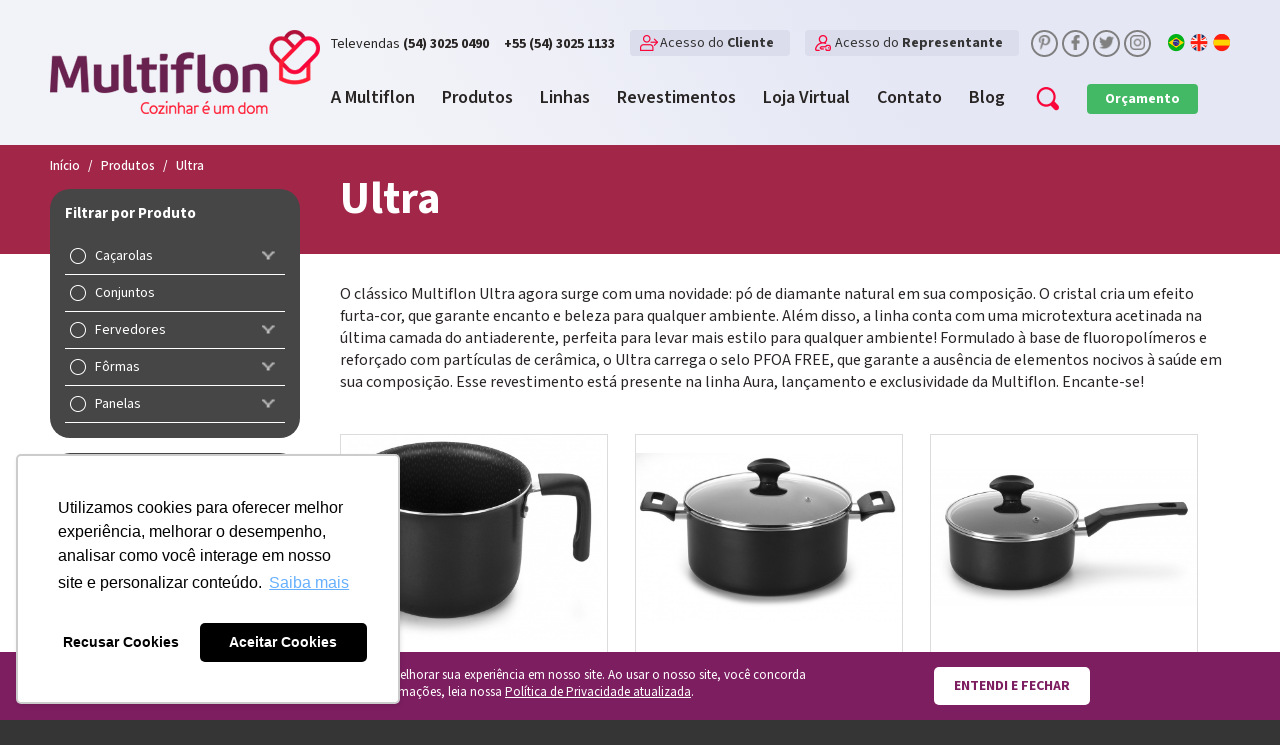

--- FILE ---
content_type: text/html; charset=ISO-8859-1
request_url: https://www.multiflon.com.br/produtos/revestimentos/ultra-diamante?IdLinha%5B%5D=9&IdLinha%5B%5D=18
body_size: 7426
content:






<!Doctype HTML>
<html lang="pt-br">
<head>
	<meta http-equiv="Content-Type" content="text/html; charset=ISO-8859-1" />
	<meta http-equiv="content-language" content="pt-br" />
	<title>Multiflon | Ultra Diamante</title>
<meta name="robots" content="index, follow" />
<meta name="description" content="Multiflon | Ultra Diamante" />
<meta property="og:title" content="Multiflon | Ultra Diamante" />
<meta property="og:image" content="https://www.multiflon.com.br/images/logotipo.jpg" />
<meta property="og:image:width" content="350" />
<meta property="og:image:height" content="350" />
<meta property="og:type" content="website" />
<meta property="og:description" content="Multiflon | Ultra Diamante" />
<link hreflang="pt-br" rel="alternate" href="https://www.multiflon.com.br/produtos/revestimentos/ultra-diamante" />
<link hreflang="es-es" rel="alternate" href="https://www.multiflon.com.br/es/productos/revestimientos/ultra-diamante" />
<link hreflang="en-us" rel="alternate" href="https://www.multiflon.com.br/en/products/coatings/ultra-diamante" />
<link rel="stylesheet" type="text/css" href="/assets/59580252/listview/styles.css" />
<link rel="stylesheet" type="text/css" href="" />


	<base href="https://www.multiflon.com.br/" />
	<meta content="yes" name="apple-mobile-web-app-capable" />
	<meta content="minimum-scale=1.0, width=device-width, maximum-scale=1, user-scalable=no" name="viewport" />
	<meta name = "facebook-domain-verification" content = "3sjb9po3284a2j06n5guntem21l1ud" />

	<link href="//fonts.googleapis.com/css2?family=Mada:wght@200;300;400;500;600;700;900&display=swap" rel="stylesheet">
	<link rel="stylesheet" type="text/css" href="css/site.css?1769747239" media="screen" />
	<script type="text/javascript" src="//ajax.googleapis.com/ajax/libs/jquery/1.8.1/jquery.min.js"></script>

	<link rel="apple-touch-icon" sizes="72x72" href="https://www.multiflon.com.br/apple-touch-icon.png">
	<link rel="icon" type="image/png" sizes="32x32" href="https://www.multiflon.com.br/favicon-32x32.png">
	<link rel="icon" type="image/png" sizes="16x16" href="https://www.multiflon.com.br/favicon-16x16.png">
	<link rel="manifest" href="https://www.multiflon.com.br/site.webmanifest">
	<link rel="mask-icon" href="/safari-pinned-tab.svg" color="#5bbad5">
	<meta name="msapplication-TileColor" content="#ffffff">
	<meta name="theme-color" content="#ffffff">

	<!-- Google Tag Manager -->
	<script>(function(w,d,s,l,i){w[l]=w[l]||[];w[l].push({'gtm.start':
	new Date().getTime(),event:'gtm.js'});var f=d.getElementsByTagName(s)[0],
	j=d.createElement(s),dl=l!='dataLayer'?'&l='+l:'';j.async=true;j.src=
	'https://www.googletagmanager.com/gtm.js?id='+i+dl;f.parentNode.insertBefore(j,f);
})(window,document,'script','dataLayer','GTM-M7CSJ36');</script>
<!-- End Google Tag Manager -->

</head>
<body>
	<div class="menu-mobile">
		<div class="close"></div>
		<ul class="menu">
			<li>				<a href="a-multiflon" class="link">
					<div class="label">A Multiflon</div>
					<div class="line"></div>
				</a>
			</li>
			<li>				<a href="produtos" class="link arrow">
					<div class="label">Produtos</div>
					<div class="line"></div>
				</a>
				<div class="submenu">
											<div class="box">
							<a href="produtos/acessorios" class="arrow">Acessórios</a>
															<div class="sub-submenu">
																			<a href="produtos/acessorios/pecas-de-reposicao">Peças de Reposição</a>
																				<a href="produtos/acessorios/tampas-de-vidro">Tampas de Vidro</a>
																		</div>
														</div>
												<div class="box">
							<a href="produtos/cacarolas" class="arrow">Caçarolas</a>
															<div class="sub-submenu">
																			<a href="produtos/cacarolas/banho-maria">Banho-maria</a>
																				<a href="produtos/cacarolas/cacarolas">Caçarolas</a>
																				<a href="produtos/cacarolas/caldeirao">Caldeirão</a>
																				<a href="produtos/cacarolas/espagueteiras">Espagueteiras</a>
																				<a href="produtos/cacarolas/tegame">Tegame</a>
																		</div>
														</div>
												<div class="box">
							<a href="produtos/conjuntos">Conjuntos</a>
													</div>
												<div class="box">
							<a href="produtos/fervedores" class="arrow">Fervedores</a>
															<div class="sub-submenu">
																			<a href="produtos/fervedores/chaleiras-bules">Chaleiras / Bules</a>
																				<a href="produtos/fervedores/leiteiras">Leiteiras</a>
																		</div>
														</div>
												<div class="box">
							<a href="produtos/formas" class="arrow">Fôrmas</a>
															<div class="sub-submenu">
																			<a href="produtos/formas/assadeira">Assadeira</a>
																				<a href="produtos/formas/forma-com-cone">Fôrma com Cone</a>
																				<a href="produtos/formas/forma-para-pizza">Fôrma para pizza</a>
																				<a href="produtos/formas/torteira">Torteira</a>
																		</div>
														</div>
												<div class="box">
							<a href="produtos/frigideiras" class="arrow">Frigideiras</a>
															<div class="sub-submenu">
																			<a href="produtos/frigideiras/bistequeiras">Bistequeiras</a>
																				<a href="produtos/frigideiras/churrasqueiras">Churrasqueiras</a>
																				<a href="produtos/frigideiras/crepeiras-panquequeiras-tapioqueiras">Crepeiras / Panquequeiras / Tapioqueiras</a>
																				<a href="produtos/frigideiras/frigideira">Frigideira</a>
																				<a href="produtos/frigideiras/frigideira-4-ovos">Frigideira 4 ovos</a>
																				<a href="produtos/frigideiras/frigideira-alta">Frigideira Alta</a>
																				<a href="produtos/frigideiras/frigideira-dupla-omeleteira">Frigideira Dupla / Omeleteira</a>
																				<a href="produtos/frigideiras/jogo-de-frigideiras">Jogo de Frigideiras</a>
																				<a href="produtos/frigideiras/Paellera">Paellera</a>
																		</div>
														</div>
												<div class="box">
							<a href="produtos/panelas" class="arrow">Panelas</a>
															<div class="sub-submenu">
																			<a href="produtos/panelas/cuscuzeiras">Cuscuzeiras</a>
																				<a href="produtos/panelas/fritadeiras">Fritadeiras</a>
																				<a href="produtos/panelas/panelas">Panelas</a>
																				<a href="produtos/panelas/panelas-de-pressao">Panelas de Pressão</a>
																				<a href="produtos/panelas/pipoqueiras">Pipoqueiras</a>
																		</div>
														</div>
												<div class="box">
							<a href="produtos/utensilios" class="arrow">Utensílios</a>
															<div class="sub-submenu">
																			<a href="produtos/utensilios/bamboo">Bamboo</a>
																				<a href="produtos/utensilios/bamboo-e-silicone">Bamboo e Silicone</a>
																				<a href="produtos/utensilios/nylon">Nylon</a>
																		</div>
														</div>
												<div class="box">
							<a href="produtos/wok">Wok</a>
													</div>
										</div>
			</li>
			<li>				<a href="produtos/linhas" class="link arrow">
					<div class="label">Linhas</div>
					<div class="line"></div>
				</a>
				<div class="submenu">
											<div class="box">
							<a href="produtos/linhas/alumais">Alumais</a>
						</div>
												<div class="box">
							<a href="produtos/linhas/amora">Amora</a>
						</div>
												<div class="box">
							<a href="produtos/linhas/color">Color</a>
						</div>
												<div class="box">
							<a href="produtos/linhas/daily">Daily</a>
						</div>
												<div class="box">
							<a href="produtos/linhas/dom">Dom</a>
						</div>
												<div class="box">
							<a href="produtos/linhas/eko">Ekó</a>
						</div>
												<div class="box">
							<a href="produtos/linhas/essencial">Essencial</a>
						</div>
												<div class="box">
							<a href="produtos/linhas/ete">Eté</a>
						</div>
												<div class="box">
							<a href="produtos/linhas/forno">Forno</a>
						</div>
												<div class="box">
							<a href="produtos/linhas/gourmet">Gourmet</a>
						</div>
												<div class="box">
							<a href="produtos/linhas/induct">Induct+</a>
						</div>
												<div class="box">
							<a href="produtos/linhas/paprika">Páprika</a>
						</div>
												<div class="box">
							<a href="produtos/linhas/profissional">Profissional</a>
						</div>
												<div class="box">
							<a href="produtos/linhas/terracota">Terracota</a>
						</div>
												<div class="box">
							<a href="produtos/linhas/utensilios">Utensílios</a>
						</div>
												<div class="box">
							<a href="produtos/linhas/versatil">Versátil</a>
						</div>
										</div>
			</li>
			<li>				<a href="produtos/revestimentos" class="link arrow">
					<div class="label">Revestimentos</div>
					<div class="line"></div>
				</a>
				<div class="submenu revestimentos">
											<a href="produtos/revestimentos/ultra" class="revestimento">
							<img src="images/Produtos/Revestimentos/Selo/Selo_UltraRoxo.png" alt="ultra">
						</a>
												<a href="produtos/revestimentos/ultra-texturizado" class="revestimento">
							<img src="images/Produtos/Revestimentos/Selo/Selo_UltraVermelho.png" alt="ultra-texturizado">
						</a>
												<a href="produtos/revestimentos/ultra-diamante" class="revestimento">
							<img src="images/Produtos/Revestimentos/Selo/Selo_UltraAzul.png" alt="ultra-diamante">
						</a>
												<a href="produtos/revestimentos/quartzo" class="revestimento">
							<img src="images/Produtos/Revestimentos/Selo/Selo_Quartzo.png" alt="quartzo">
						</a>
											<div class="clear"></div>
				</div>
			</li>
			<li>				<a href="https://www.multiflonstore.com.br/" target="_blank" class="link">
					<div class="label">Loja Virtual</div>
					<div class="line"></div>
				</a>
			</li>
			<li>				<a href="" class="link arrow">
					<div class="label">Contato</div>
					<div class="line"></div>
				</a>
				<div class="submenu">
					<div class="box">
						<a href="contato/atendimento-ao-consumidor">Atendimento ao consumidor</a>
					</div>
					<div class="box">
						<a href="contato/atendimento-ao-lojista">Atendimento ao Lojista</a>
					</div>
					<div class="box">
						<a href="contato/trabalhe-conosco">Trabalhe Conosco</a>
					</div>
				</div>
			</li>
			<li>				<a href="blog" class="link">
					<div class="label">Blog</div>
					<div class="line"></div>
				</a>
			</li>
		</ul>
		<ul class="links">
			<li class="representante"><a href="acesso-representante">Acesso do  <strong>Representante</strong></a></li>
			<li class="cliente"><a href="acesso-cliente">Acesso do  <strong>Cliente</strong></a></li>
			<li class="orcamento"><a href="orcamento">Orçamento</a></li>
		</ul>

		<ul class="social">
							<li><a href="https://br.pinterest.com/multiflon/" target="_blank" rel="nofollow" data-bg="#cb2027"><img src="images/RedesSociais/pinterest.png" alt="Pinterest"></a></li>
								<li><a href="https://www.facebook.com/multiflon" target="_blank" rel="nofollow" data-bg="#3b5998"><img src="images/RedesSociais/facebook.png" alt="Facebook"></a></li>
								<li><a href="https://twitter.com/multiflon/" target="_blank" rel="nofollow" data-bg="#55acee"><img src="images/RedesSociais/twitter.png" alt="Twitter"></a></li>
								<li><a href="https://www.instagram.com/multiflon/" target="_blank" rel="nofollow" data-bg="#6a453b"><img src="images/RedesSociais/instagram.png" alt="Instagram"></a></li>
						</ul>
	</div>
	<div class="alerta">
		<div class="box-content">
			<div class="content"></div>
		</div>
	</div>
	<div class="loading">
		<div>
			<img src="images/loading.png" alt="Carregando" />
			<p class="loader"><strong>Aguarde</strong><span class="loader__dot">.</span><span class="loader__dot">.</span><span class="loader__dot">.</span></p>
		</div>
	</div>
	<div class="modal modal-representante">
		<div class="bg"></div>
		<div class="content small">
			<div class="close"></div>
			<div class="box-form full">
				<form class="form lembrei" action="acesso-representante" method="post">
					<div class="titulo">Entrar</div>
					<input type="email" name="Email" placeholder="E-mail">
					<input type="password" name="Senha" placeholder="Senha">
					<label><input type="checkbox" name="Lembrar" value="1"> Lembre me</label>
					<input type="hidden" name="Acao" value="Login" />
					<button class="button-padrao red">Acessar</button>
					<a href="" class="recuperar">Perdeu a senha</a>
				</form>
				<form class="form recuperar" action="acesso-representante" method="post">
					<div class="titulo">Perdeu a senha</div>
					<input type="email" name="Email" placeholder="E-mail">
					<input type="hidden" name="Acao" value="Recuperar" />
					<button class="button-padrao red">Enviar</button>
					<a href="" class="lembrei">Lembrei a senha</a>
				</form>
			</div>
			<div class="clear"></div>
		</div>
	</div>
	<div class="modal modal-cliente">
		<div class="bg"></div>
		<div class="content">
			<div class="close"></div>
			<div class="box-form">
				<form class="form lembrei" action="acesso-cliente" method="post">
					<div class="titulo">Entrar</div>
					<input type="email" name="Email" placeholder="E-mail">
					<input type="password" name="Senha" placeholder="Senha">
					<label><input type="checkbox" name="Lembrar" value="1"> Lembre me</label>
					<input type="hidden" name="Acao" value="Login" />
					<button class="button-padrao red">Acessar</button>
					<a href="" class="recuperar">Perdeu a senha</a>
				</form>
				<form class="form recuperar" action="acesso-cliente" method="post">
					<div class="titulo">Perdeu a senha</div>
					<input type="email" name="Email" placeholder="E-mail">
					<input type="hidden" name="Acao" value="Recuperar" />
					<button class="button-padrao red">Enviar</button>
					<a href="" class="lembrei">Lembrei a senha</a>
				</form>
			</div>
			<div class="box-form">
				<div class="titulo">Registrar</div>
				<form class="form" action="acesso-cliente" method="post">
					<input type="email" name="Email" placeholder="E-mail">
					<input type="password" name="Senha" placeholder="Senha">
					<input type="hidden" name="Acao" value="Cadastro" />
					<div class="texto">
						<p>
							Seus dados pessoais serão usados para aprimorar a sua experiência em todo este site, para gerenciar o acesso a sua conta e para outros propósitos, como descritos em nossa política de privacidade.						</p>
					</div>
					<button class="button-padrao red">Registrar</button>
				</form>
			</div>
			<div class="clear"></div>
		</div>
	</div>
	<div class="modal modal-registro-cliente">
		<div class="bg"></div>
		<div class="content">
			<div class="close"></div>
			<div class="sucesso">
				<div class="titulo">Obrigado!</div>
				<div class="texto">
					Você receberá seu usuário e senha<br>
					em instantes no seu e-mail
				</div>
				<div class="button-padrao green ok">ok</div>
			</div>
			<div class="box-form full">
				<div class="titulo">Novo cadastro</div>
				<div class="texto">
					<p>Para efetuar seu cadastro preencha todos os dados abaixo e em breve enviaremos seus dados de login (Usuário e Senha) pelo email fornecido abaixo</p>
				</div>
				<form class="form">
					<div class="titulo">Você é:</div>
					<label class="pessoa" pessoa="fisica"><input type="radio" name=""> Pessoa Física</label>
					<label class="pessoa" pessoa="juridica"><input type="radio" name=""> Pessoa Jurídica</label>
					<div class="clear"></div>
					<div class="box-pessoa" pessoa="fisica">
						<input type="text" name="" placeholder="Nome completo" class="small-2">
						<input type="email" name="" placeholder="E-mail" class="small-2 last">
						<div class="clear"></div>
						<input type="text" name="" placeholder="Telefone" class="small-2">
						<select name="" class="small-2 last">
							<option value="">Sexo</option>
						</select>
						<div class="clear"></div>
						<input type="text" name="" placeholder="CPF" class="small-2">
						<input type="text" name="" placeholder="Data de nascimento" class="small-2 last">
						<div class="clear"></div>
						<input type="text" name="" placeholder="CEP" class="small-3">
						<select name="" class="small-3">
							<option value="">Estado</option>
						</select>
						<input type="text" name="" placeholder="Cidade" class="small-3 last">
						<div class="clear"></div>
						<input type="text" name="" placeholder="Endereço">
						<input type="text" name="" placeholder="Bairro" class="small-2">
						<input type="text" name="" placeholder="Complemento" class="small-2 last">
						<div class="clear"></div>
					</div>
					<div class="box-pessoa" pessoa="juridica">
						<input type="text" name="" placeholder="Nome para contato" class="small-2">
						<input type="email" name="" placeholder="E-mail" class="small-2 last">
						<div class="clear"></div>
						<input type="text" name="" placeholder="Telefone" class="small-3">
						<select name="" class="small-3">
							<option value="">Sexo</option>
						</select>
						<input type="text" name="" placeholder="Data de nascimento" class="small-3 last">
						<div class="clear"></div>
						<input type="text" name="" placeholder="Razão social" class="small-2">
						<input type="text" name="" placeholder="CNPJ" class="small-2 last">
						<div class="clear"></div>
						<input type="text" name="" placeholder="CEP" class="small-3">
						<select name="" class="small-3">
							<option value="">Estado</option>
						</select>
						<input type="text" name="" placeholder="Cidade" class="small-3 last">
						<div class="clear"></div>
						<input type="text" name="" placeholder="Endereço">
						<input type="text" name="" placeholder="Bairro" class="small-2">
						<input type="text" name="" placeholder="Complemento" class="small-2 last">
						<div class="clear"></div>
					</div>
					<button class="button-padrao green arrow">Registrar</button>
				</form>
			</div>
			<div class="clear"></div>
		</div>
	</div>
	<main id="content">
		<header id="header">
			<div class="wrapper">
				<div class="ico-menu"></div>
				<a href="https://www.multiflon.com.br/"><img src="images/logo.png" class="logo" alt="Nome"></a>
				<div class="box-right">
					<div class="box-top">
						<div class="box-right">
							<ul class="telefones">
								<li><span>Televendas</span> <strong>(54) 3025 0490</strong></li>
								<li class="last"><strong>+55 (54) 3025 1133</strong></li>
							</ul>
							<ul class="links">
								<li class="cliente"><a href="acesso-cliente">Acesso do  <strong>Cliente</strong></a></li>
								<li class="representante"><a href="acesso-representante">Acesso do  <strong>Representante</strong></a></li>
							</ul>
							<ul class="social">
																	<li><a href="https://br.pinterest.com/multiflon/" target="_blank" rel="nofollow" data-bg="#cb2027"><img src="images/RedesSociais/pinterest.png" alt="Pinterest"></a></li>
																		<li><a href="https://www.facebook.com/multiflon" target="_blank" rel="nofollow" data-bg="#3b5998"><img src="images/RedesSociais/facebook.png" alt="Facebook"></a></li>
																		<li><a href="https://twitter.com/multiflon/" target="_blank" rel="nofollow" data-bg="#55acee"><img src="images/RedesSociais/twitter.png" alt="Twitter"></a></li>
																		<li><a href="https://www.instagram.com/multiflon/" target="_blank" rel="nofollow" data-bg="#6a453b"><img src="images/RedesSociais/instagram.png" alt="Instagram"></a></li>
																</ul>
							<ul class="idiomas">
								<li><a href="https://www.multiflon.com.br/"><img src="images/ico_pt.png" alt="Potuguês"></a></li>
								<li><a href="en"><img src="images/ico_en.png" alt="Inglês"></a></li>
								<li><a href="es"><img src="images/ico_es.png" alt="Espanhol"></a></li>
							</ul>
							<div class="clear"></div>
						</div>
					</div>
					<div class="clear"></div>
					<div class="box-bottom">
						<ul class="menu">
							<li>								<a href="a-multiflon" class="link">
									<div class="label">A Multiflon</div>
									<div class="line"></div>
								</a>
							</li>
							<li>								<a href="produtos" class="link">
									<div class="label">Produtos</div>
									<div class="line"></div>
								</a>
								<div class="submenu">
																			<div class="box">
											<a href="produtos/acessorios" class="arrow">Acessórios</a>
																							<div class="sub-submenu">
																											<a href="produtos/acessorios/pecas-de-reposicao">Peças de Reposição</a>
																												<a href="produtos/acessorios/tampas-de-vidro">Tampas de Vidro</a>
																										</div>
																						</div>
																				<div class="box">
											<a href="produtos/cacarolas" class="arrow">Caçarolas</a>
																							<div class="sub-submenu">
																											<a href="produtos/cacarolas/banho-maria">Banho-maria</a>
																												<a href="produtos/cacarolas/cacarolas">Caçarolas</a>
																												<a href="produtos/cacarolas/caldeirao">Caldeirão</a>
																												<a href="produtos/cacarolas/espagueteiras">Espagueteiras</a>
																												<a href="produtos/cacarolas/tegame">Tegame</a>
																										</div>
																						</div>
																				<div class="box">
											<a href="produtos/conjuntos">Conjuntos</a>
																					</div>
																				<div class="box">
											<a href="produtos/fervedores" class="arrow">Fervedores</a>
																							<div class="sub-submenu">
																											<a href="produtos/fervedores/chaleiras-bules">Chaleiras / Bules</a>
																												<a href="produtos/fervedores/leiteiras">Leiteiras</a>
																										</div>
																						</div>
																				<div class="box">
											<a href="produtos/formas" class="arrow">Fôrmas</a>
																							<div class="sub-submenu">
																											<a href="produtos/formas/assadeira">Assadeira</a>
																												<a href="produtos/formas/forma-com-cone">Fôrma com Cone</a>
																												<a href="produtos/formas/forma-para-pizza">Fôrma para pizza</a>
																												<a href="produtos/formas/torteira">Torteira</a>
																										</div>
																						</div>
																				<div class="box">
											<a href="produtos/frigideiras" class="arrow">Frigideiras</a>
																							<div class="sub-submenu">
																											<a href="produtos/frigideiras/bistequeiras">Bistequeiras</a>
																												<a href="produtos/frigideiras/churrasqueiras">Churrasqueiras</a>
																												<a href="produtos/frigideiras/crepeiras-panquequeiras-tapioqueiras">Crepeiras / Panquequeiras / Tapioqueiras</a>
																												<a href="produtos/frigideiras/frigideira">Frigideira</a>
																												<a href="produtos/frigideiras/frigideira-4-ovos">Frigideira 4 ovos</a>
																												<a href="produtos/frigideiras/frigideira-alta">Frigideira Alta</a>
																												<a href="produtos/frigideiras/frigideira-dupla-omeleteira">Frigideira Dupla / Omeleteira</a>
																												<a href="produtos/frigideiras/jogo-de-frigideiras">Jogo de Frigideiras</a>
																												<a href="produtos/frigideiras/Paellera">Paellera</a>
																										</div>
																						</div>
																				<div class="box">
											<a href="produtos/panelas" class="arrow">Panelas</a>
																							<div class="sub-submenu">
																											<a href="produtos/panelas/cuscuzeiras">Cuscuzeiras</a>
																												<a href="produtos/panelas/fritadeiras">Fritadeiras</a>
																												<a href="produtos/panelas/panelas">Panelas</a>
																												<a href="produtos/panelas/panelas-de-pressao">Panelas de Pressão</a>
																												<a href="produtos/panelas/pipoqueiras">Pipoqueiras</a>
																										</div>
																						</div>
																				<div class="box">
											<a href="produtos/utensilios" class="arrow">Utensílios</a>
																							<div class="sub-submenu">
																											<a href="produtos/utensilios/bamboo">Bamboo</a>
																												<a href="produtos/utensilios/bamboo-e-silicone">Bamboo e Silicone</a>
																												<a href="produtos/utensilios/nylon">Nylon</a>
																										</div>
																						</div>
																				<div class="box">
											<a href="produtos/wok">Wok</a>
																					</div>
																		</div>
							</li>
							<li>								<a href="produtos/linhas" class="link">
									<div class="label">Linhas</div>
									<div class="line"></div>
								</a>
								<div class="submenu">
																			<div class="box">
											<a href="produtos/linhas/alumais">Alumais</a>
										</div>
																				<div class="box">
											<a href="produtos/linhas/amora">Amora</a>
										</div>
																				<div class="box">
											<a href="produtos/linhas/color">Color</a>
										</div>
																				<div class="box">
											<a href="produtos/linhas/daily">Daily</a>
										</div>
																				<div class="box">
											<a href="produtos/linhas/dom">Dom</a>
										</div>
																				<div class="box">
											<a href="produtos/linhas/eko">Ekó</a>
										</div>
																				<div class="box">
											<a href="produtos/linhas/essencial">Essencial</a>
										</div>
																				<div class="box">
											<a href="produtos/linhas/ete">Eté</a>
										</div>
																				<div class="box">
											<a href="produtos/linhas/forno">Forno</a>
										</div>
																				<div class="box">
											<a href="produtos/linhas/gourmet">Gourmet</a>
										</div>
																				<div class="box">
											<a href="produtos/linhas/induct">Induct+</a>
										</div>
																				<div class="box">
											<a href="produtos/linhas/paprika">Páprika</a>
										</div>
																				<div class="box">
											<a href="produtos/linhas/profissional">Profissional</a>
										</div>
																				<div class="box">
											<a href="produtos/linhas/terracota">Terracota</a>
										</div>
																				<div class="box">
											<a href="produtos/linhas/utensilios">Utensílios</a>
										</div>
																				<div class="box">
											<a href="produtos/linhas/versatil">Versátil</a>
										</div>
																		</div>
							</li>
							<li>								<a href="produtos/revestimentos" class="link">
									<div class="label">Revestimentos</div>
									<div class="line"></div>
								</a>
								<div class="submenu revestimentos" style="width: 440px">
																			<a href="produtos/revestimentos/ultra" class="revestimento">
											<img src="images/Produtos/Revestimentos/Selo/Selo_UltraRoxo.png" alt="ultra">
										</a>
																				<a href="produtos/revestimentos/ultra-texturizado" class="revestimento">
											<img src="images/Produtos/Revestimentos/Selo/Selo_UltraVermelho.png" alt="ultra-texturizado">
										</a>
																				<a href="produtos/revestimentos/ultra-diamante" class="revestimento">
											<img src="images/Produtos/Revestimentos/Selo/Selo_UltraAzul.png" alt="ultra-diamante">
										</a>
																				<a href="produtos/revestimentos/quartzo" class="revestimento">
											<img src="images/Produtos/Revestimentos/Selo/Selo_Quartzo.png" alt="quartzo">
										</a>
																			<div class="clear"></div>
								</div>
							</li>
							<li>								<a href="https://www.multiflonstore.com.br/" target="_blank" class="link">
									<div class="label">Loja Virtual</div>
									<div class="line"></div>
								</a>
							</li>
							<li>								<a href="" class="link no-link">
									<div class="label">Contato</div>
									<div class="line"></div>
								</a>
								<div class="submenu">
									<div class="box">
										<a href="contato/atendimento-ao-consumidor">Atendimento ao consumidor</a>
									</div>
									<div class="box">
										<a href="contato/atendimento-ao-lojista">Atendimento ao Lojista</a>
									</div>
									<div class="box">
										<a href="contato/trabalhe-conosco">Trabalhe Conosco</a>
									</div>
								</div>
							</li>
							<li>								<a href="blog" class="link">
									<div class="label">Blog</div>
									<div class="line"></div>
								</a>
							</li>
						</ul>
						<form method="get" action="busca">
							<div class="button"></div>
							<div class="busca">
								<input type="text" name="s" required minlength="3">
								<button></button>
							</div>
						</form>
						<div class="orcamento">
							<a href="orcamento">Orçamento</a>
													</div>
						<div class="clear"></div>
					</div>
					<div class="clear"></div>
				</div>
			</div>
			<div class="clear"></div>
		</header>
		<div class="clear"></div>
		<div id="content-page">
			
<section id="produtos">
	<div class="box-topo-interna">
		<div class="wrapper">
			<nav class="nav">
				<ol itemscope itemtype="http://schema.org/BreadcrumbList">
					<li itemprop="itemListElement" itemscope itemtype="http://schema.org/ListItem">
						<a itemprop="item" href="https://www.multiflon.com.br/">
							<span itemprop="name">
Início</span>
						</a>
						<meta itemprop="position" content="1" />
					</li>
					<li>/</li>
					<li itemprop="itemListElement" itemscope itemtype="http://schema.org/ListItem">
						<a itemprop="item" href="produtos">
							<span itemprop="name">Produtos</span>
						</a>
						<meta itemprop="position" content="2" />
					</li>
											<li>/</li>
						<li itemprop="itemListElement" itemscope itemtype="http://schema.org/ListItem">
							<a itemprop="item" href="produtos/revestimentos/ultra-diamante">
								<span itemprop="name">Ultra</span>
							</a>
							<meta itemprop="position" content="3" />
						</li>
										</ol>
			</nav>
			<h1 class="titulo"><strong>
				Ultra			</strong></h1>
		</div>
	</div>
	<div class="clear"></div>
	<div class="wrapper">
		<div class="box-menu">

								<div class="box">
						<div class="titulo">Filtrar por Produto</div>
												<div class="clear"></div>
						<ul class="menu">
																<li>
										<div class="categoria" data-menu-categoria="8">Caçarolas<div class="arrow"></div></div>
										<div class="subcategorias">
																							<a href="produtos/revestimentos/ultra-diamante?IdLinha[]=9&IdLinha[]=18&IdSubcategoria[]=32"></a>
																						</div>
									</li>
																		<li>
										<a href="produtos/revestimentos/ultra-diamante?IdLinha[]=9&IdLinha[]=18&IdCategoria[]=17" class="categoria">Conjuntos</a>
									</li>
																		<li>
										<div class="categoria" data-menu-categoria="11">Fervedores<div class="arrow"></div></div>
										<div class="subcategorias">
																							<a href="produtos/revestimentos/ultra-diamante?IdLinha[]=9&IdLinha[]=18&IdSubcategoria[]=31"></a>
																						</div>
									</li>
																		<li>
										<div class="categoria" data-menu-categoria="18">Fôrmas<div class="arrow"></div></div>
										<div class="subcategorias">
																							<a href="produtos/revestimentos/ultra-diamante?IdLinha[]=9&IdLinha[]=18&IdSubcategoria[]=9"></a>
																						</div>
									</li>
																		<li>
										<div class="categoria" data-menu-categoria="9">Panelas<div class="arrow"></div></div>
										<div class="subcategorias">
																							<a href="produtos/revestimentos/ultra-diamante?IdLinha[]=9&IdLinha[]=18&IdSubcategoria[]=33"></a>
																								<a href="produtos/revestimentos/ultra-diamante?IdLinha[]=9&IdLinha[]=18&IdSubcategoria[]=25"></a>
																						</div>
									</li>
															</ul>
					</div>
										<div class="box">
						<div class="titulo">Filtrar por Linha</div>
													<a href="produtos/revestimentos/ultra-diamante" class="limpar">x Limpar</a>
													<div class="clear"></div>
						<ul class="menu">
															<li>
									<a href="produtos/revestimentos/ultra-diamante?IdLinha[]=9" class="categoria active">Amora</a>
								</li>
																<li>
									<a href="produtos/revestimentos/ultra-diamante?IdLinha[]=9&IdLinha[]=18&IdLinha[]=1" class="categoria">Forno</a>
								</li>
																<li>
									<a href="produtos/revestimentos/ultra-diamante?IdLinha[]=9&IdLinha[]=18&IdLinha[]=19" class="categoria">Induct+</a>
								</li>
																<li>
									<a href="produtos/revestimentos/ultra-diamante?IdLinha[]=9&IdLinha[]=18&IdLinha[]=13" class="categoria">Terracota</a>
								</li>
														</ul>
					</div>
							</div>
		<div class="box-produtos">
			<div class="texto">
				<p>
	O cl&aacute;ssico Multiflon Ultra agora surge com uma novidade: p&oacute; de diamante natural em sua composi&ccedil;&atilde;o. O cristal cria um efeito furta-cor, que garante encanto e beleza para qualquer ambiente. Al&eacute;m disso, a linha conta com uma microtextura acetinada na &uacute;ltima camada do antiaderente, perfeita para levar mais estilo para qualquer ambiente! Formulado &agrave; base de fluoropol&iacute;meros e refor&ccedil;ado com part&iacute;culas de cer&acirc;mica, o Ultra carrega o selo PFOA FREE, que garante a aus&ecirc;ncia de elementos nocivos &agrave; sa&uacute;de em sua composi&ccedil;&atilde;o. Esse revestimento est&aacute; presente na linha Aura, lan&ccedil;amento e exclusividade da Multiflon. Encante-se!</p>
			</div>
			<div class="produtos">
				<div id="yw0" class="list-view">
<div class="summary"></div>

<div class="items">

<a href="produto/leiteira-amora-preto-matte" class="produto" data-eqh>
	<div class="foto">
		<div class="plus"></div>
		<div class="overlay"></div>
		<img src="images/Produtos/266/
thumb-62314 leiteira 14 AMORA Preto Matte ISO.jpg" alt="Leiteira Amora Preto Matte">
		<div class="clear"></div>
	</div>
	<div class="box-nome">
		<div class="label">
			<div class="linha">Linha 
Amora</div>
			<div class="nome">Leiteira Amora Preto Matte</div>
		</div>
		<div class="bg"></div>
		<div class="clear"></div>
	</div>
	<div class="line"></div>
</a>

<a href="produto/cacarola-amora-preto-matte" class="produto" data-eqh>
	<div class="foto">
		<div class="plus"></div>
		<div class="overlay"></div>
		<img src="images/Produtos/265/thumb-62224 Cacarola 24 AMORA Preto Matte ISO.jpg" alt="Caçarola Amora Preto Matte">
		<div class="clear"></div>
	</div>
	<div class="box-nome">
		<div class="label">
			<div class="linha">Linha Amora</div>
			<div class="nome">Caçarola Amora Preto Matte</div>
		</div>
		<div class="bg"></div>
		<div class="clear"></div>
	</div>
	<div class="line"></div>
</a>

<a href="produto/panela-amora-preto-matte" class="produto" data-eqh>
	<div class="foto">
		<div class="plus"></div>
		<div class="overlay"></div>
		<img src="images/Produtos/264/thumb-62118 Panela 18 AMORA Preto Matte ISO.jpg" alt="Panela Amora Preto Matte">
		<div class="clear"></div>
	</div>
	<div class="box-nome">
		<div class="label">
			<div class="linha">Linha Amora</div>
			<div class="nome">Panela Amora Preto Matte</div>
		</div>
		<div class="bg"></div>
		<div class="clear"></div>
	</div>
	<div class="line"></div>
</a>
</div>
<div class="keys" style="display:none" title="/produtos/revestimentos/ultra-diamante?IdLinha%5B%5D=9&amp;IdLinha%5B%5D=18"><span>266</span><span>265</span><span>264</span></div>
</div>			</div>
		</div>
		<div class="clear"></div>
	</div>
	<div class="clear"></div>
</section>

<script type="text/javascript" src="assets/jquery.equal-height.min.js"></script>

<script type="text/javascript">
$(document).ready(function() {
	$('[data-eqh]').equalHeight();

	$('.box-menu .menu li .categoria').live('click', function() {
		li = $(this).parents('li');

		if (li.hasClass('active')) {
			$(this).removeClass('active');
			li.removeClass('active');
		} else {
			$(this).addClass('active');
			li.addClass('active');
		}
	});
	});
</script>
			<div class="clear"></div>
		</div>
		<div class="clear"></div>
		<form class="newsletter" method="post" action="newsletter">
			<div class="wrapper">
				<h3 class="titulo">Fique por dentro das novidades</h3>
				<input type="text" name="Nome" placeholder="Nome">
				<input type="email" name="Email" placeholder="E-mail">
				<button>Enviar</button>
				<div class="clear"></div>
			</div>
		</form>
		<div class="clear"></div>
		<footer id="footer">
			<div class="wrapper">
				<div class="box">
					<img src="images/logo_footer.png" class="logo" alt="Multiflon - Cozinhar é um dom">
				</div>
				<div class="box">
					<h2 class="titulo">
						<div class="label">Multiflon</div>
						<div class="line"></div>
					</h2>
					<ul class="menu">
						<li><a href="a-multiflon"><span>·</span> Conheça a empresa</a></li>
						<li><a href="https://www.multiflonstore.com.br" target="_blank"><span>·</span> Loja Virtual Multiflon</a></li>
						<li><a href="contato/atendimento-ao-lojista"><span>·</span> Multiflon na sua loja</a></li>
						<li><a href="contato/atendimento-ao-consumidor"><span>·</span> Encaminhe sua dúvida</a></li>
						<li><a href="contato/trabalhe-conosco"><span>·</span> Faça parte da nossa equipe</a></li>
						<li><a href="blog"><span>·</span> Blog</a></li>
					</ul>
				</div>
				<div class="box">
					<h2 class="titulo">
						<div class="label">Contato</div>
						<div class="line"></div>
					</h2>
					<div class="telefone">+55 (54) 3025 1133</div>
					<div class="texto">
						<p>
							<a href="mailto:contato@multiflon.com.br">contato@multiflon.com.br</a><br>
							<a href="mailto:sac@multiflon.com.br">sac@multiflon.com.br</a>
						</p>
						<p>
							MATRIZ<br />
Estrada Victorio Fontana, 1885<br />
Linha 80 . 95270-000<br />
Flores da Cunha . RS . Brasil						</p>
					</div>
				</div>
				<div class="box">
					<div class="texto">
						<strong>Televendas</strong><br>
						Pessoa Jurídica<br>
						<strong>(54) 3025 0490</strong><br>
						<a href="mailto:televendas@multiflon.com.br">televendas@multiflon.com.br</a>
					</div>
					<ul class="social">
													<li><a href="https://br.pinterest.com/multiflon/" target="_blank" rel="nofollow" data-bg="#cb2027"><img src="images/RedesSociais/pinterest.png" alt="Pinterest"></a></li>
														<li><a href="https://www.facebook.com/multiflon" target="_blank" rel="nofollow" data-bg="#3b5998"><img src="images/RedesSociais/facebook.png" alt="Facebook"></a></li>
														<li><a href="https://twitter.com/multiflon/" target="_blank" rel="nofollow" data-bg="#55acee"><img src="images/RedesSociais/twitter.png" alt="Twitter"></a></li>
														<li><a href="https://www.instagram.com/multiflon/" target="_blank" rel="nofollow" data-bg="#6a453b"><img src="images/RedesSociais/instagram.png" alt="Instagram"></a></li>
												</ul>
				</div>
				<div class="clear"></div>
				<div class="copyright"><p>
	Copyright &copy; 2020 . Multiflon&reg; . Todos os direitos reservados</p>
</div>
				<a href="https://gesto.digital/" target="_blank" rel="nofollow"><img src="images/gesto.png" class="gesto" alt="Agência Gesto"></a>
			</div>
			<div class="clear"></div>
		</footer>
	</main>

	        <div class="aceitar-cookies">
            <div class="wrapper">
                <p>Usamos cookies para personalizar e melhorar sua experiência em nosso site. Ao usar o nosso site, você concorda com o uso de cookies. Para mais informações, leia nossa <a href="politica-de-privacidade" target="_blank" class="politica">Política de Privacidade atualizada</a>. </p>
                <a href="" class="concordar">Entendi e fechar</a>
            </div>
        </div>
        
	<script type="text/javascript">
	loading = function(active){
		if (active) {
			$('.loading').stop(true,true).fadeIn('slow');
		} else {
			$('.loading').stop(true,true).fadeOut('slow');
		}
	}

	alerta = function(mensagem){
		$('.alerta .box-content .content').html(mensagem);
		$('.alerta').slideDown();
	}

	$(document).ready(function() {
					$('.aceitar-cookies a.concordar').live('click', function(e){
	            e.preventDefault();
	            $('.aceitar-cookies').css({'bottom': '-180px'});
	            $.post('https://www.multiflon.com.br/aceitar-cookies');
	        });
	        		$('.ico-menu').live('click', function(e){
			$('.menu-mobile').slideDown('slow');
		});

		$('.menu-mobile .close').live('click', function(e){
			$('.menu-mobile').slideUp('slow');
		});

		$('.no-link').live('click', function(e){
			e.preventDefault();
		});

		$('.modal').find('.bg, .close').live('click', function(e){
			$('.modal').slideUp('slow');
		});

		$('#header form .button').live('click', function(e){
			$('#header .busca').stop(true,true).slideToggle();
			$('#header .busca input').focus();
		});


					$('#header .box-top .links li.representante, .menu-mobile .links li.representante').live('click', function(e){
				e.preventDefault();
				$('.modal-representante').slideDown('slow');
			});
						$('#header .box-top .links li.cliente, .menu-mobile .links li.cliente').live('click', function(e){
				e.preventDefault();
				$('.modal-cliente').slideDown('slow');
			});
					$('.modal .pessoa').live('click', function(e){
			modal = $(this).parents('.modal');
			modal.find('.box-pessoa').hide();
			modal.find('.box-pessoa[pessoa="'+$(this).attr('pessoa')+'"]').stop(true,true).fadeIn('slow');
		});

		$('.modal a.recuperar, .modal a.lembrei').live('click', function(e){
			e.preventDefault();
			$(this).parents('.box-form').find('form').fadeToggle();
		});


		$('.modal .pessoa[pessoa="fisica"]').click();

		$('.alerta .box-content .content a.nao, .alerta .box-content .content a.ok').live('click', function(e){
			e.preventDefault();
			$('.alerta').slideUp();
		});

		$('.newsletter').live('submit', function(e){
			e.preventDefault();
			loading(true);
			$.post($(this).attr('action'), $(this).serializeArray(), function(data){
				alerta(data);
				loading(false);
			});
		});
		
		$('.menu-mobile .menu .link.arrow').click(function(e){
			e.preventDefault();
			menu = $(this).parents('li');
			menu.find('.submenu').stop(true,true).slideToggle();
		});

		/*$('.menu-mobile .menu .submenu .box > a').click(function(e){
		e.preventDefault();
		box = $(this).parents('.box');
		box.find('.sub-submenu').stop(true,true).slideToggle();
	});*/

	$('.box-menu .box .titulo').click(function(){
		$(this).parents('.box').find('.menu').stop(true,true).slideToggle('slow');
	});
});
</script>

<!-- Google Tag Manager (noscript) -->
<noscript><iframe src="https://www.googletagmanager.com/ns.html?id=GTM-M7CSJ36" height="0" width="0" style="display:none;visibility:hidden"></iframe></noscript>
<!-- End Google Tag Manager (noscript) -->
</body>
</html>


--- FILE ---
content_type: text/css
request_url: https://www.multiflon.com.br/css/site.css?1769747239
body_size: 10368
content:
html{color:#000;background:#FFF}body,div,dl,dt,dd,ul,ol,li,h1,h2,h3,h4,h5,h6,pre,code,form,fieldset,legend,input,button,textarea,select,p,blockquote,th,td{margin:0;padding:0}table{border-collapse:collapse;border-spacing:0}fieldset,img{border:0}address,button,caption,cite,code,dfn,em,input,optgroup,option,select,strong,textarea,th,var{font:inherit}del,ins{text-decoration:none}li{list-style:none}caption,th{text-align:left}h1,h2,h3,h4,h5,h6{font-size:100%;font-weight:normal}q:before,q:after{content:''}abbr,acronym{border:0;font-variant:normal}sup{vertical-align:baseline}sub{vertical-align:baseline}legend{color:#000}html{background:#353535}body{color:#292525;font-size:16px;font-family:'Mada';font-weight:400}html,body{height:100%}a{text-decoration:none;cursor:pointer;color:#292525}a:hover{text-decoration:none}b,strong{font-weight:bold}input[type="reset"],input[type="submit"],button{cursor:pointer;border:0}::-webkit-input-placeholder{color:#292525}::-moz-placeholder{color:#292525}:-ms-input-placeholder{color:#292525}input:-moz-placeholder{color:#292525}input::-webkit-outer-spin-button,input::-webkit-inner-spin-button{-webkit-appearance:none;margin:0}input[type=number]{-moz-appearance:textfield}select{-ms-box-sizing:content-box;-moz-box-sizing:content-box;-webkit-box-sizing:content-box;box-sizing:content-box;-webkit-appearance:none;-moz-appearance:none;appearance:none;background:#FFF url(../images/ico-select-arrow.png) calc(100% - 14px) 16px no-repeat!important}.aceitar-cookies{position:fixed;bottom:0;font-size:13px;width:100%;padding:15px 0;background:#7d1e61;transition:.5s all;z-index:9999}.aceitar-cookies .wrapper{width:900px}.aceitar-cookies p{float:left;color:#FFF;width:70%}.aceitar-cookies a{text-decoration:underline;color:#FFF}.aceitar-cookies a.concordar{color:#7d1e61;font-weight:700;font-size:14px;float:right;display:table;padding:10px 20px;text-transform:uppercase;background:#FFF;border-radius:5px;text-decoration:none}.autocomplete-suggestions{border:1px solid #a12647;background:#FFF;overflow:auto;margin-top:-3px}.autocomplete-suggestion{padding:8px 10px;white-space:nowrap;overflow:hidden}.autocomplete-selected{background:#f0f0f0}.autocomplete-suggestions strong{font-weight:normal;color:#a12647}.autocomplete-group{padding:8px 10px}.autocomplete-group strong{display:block;border-bottom:1px solid #000}input,select,textarea,button{outline:0}.form-radio input[type=radio],.form-radio input[type=checkbox]{-webkit-appearance:none;-moz-appearance:none;appearance:none;display:inline-block;position:relative;background-color:#FFF;color:#13c071;height:20px;width:20px!important;border:0;cursor:pointer;outline:0;float:left;border:1px solid #aaa}.form-radio input[type=radio]{border-radius:50px}.form-radio input[type=radio]:checked::before,.form-radio input[type=checkbox]:checked::before{position:absolute;left:6px;top:-6px;content:'\02143';transform:rotate(40deg)}.form-radio input[type=radio]:hover,.form-radio input[type=checkbox]:hover{background-color:#f7f7f7}.form-radio input[type=radio]:checked,.form-radio input[type=checkbox]:checked{background-color:#f1f1f1}.form-radio label{float:left;cursor:pointer;width:calc(100% - 30px)!important}.clear{clear:both;display:block;overflow:hidden;visibility:hidden;width:0;height:0}.wrapper{max-width:1180px;margin:0 auto;position:relative;width:calc(100% - 40px)}.wrapper2{max-width:1000px;margin:0 auto;position:relative;width:calc(100% - 40px)}.last{margin-right:0!important}.box-right{float:right}.alerta{overflow:auto;display:none;bottom:0;position:fixed;z-index:9999999;top:0;left:0;right:0;background:rgba(75,75,75,.9)}.alerta .box-content{position:absolute;left:50%;transform:translate(-50%,-50%);top:50%;min-width:300px;max-width:100%;padding:30px 30px 15px 30px;text-align:center;background:#FFF;font-size:16px;font-weight:400;color:#000;line-height:22px;-webkit-box-shadow:4px 4px 10px -1px rgba(0,0,0,0.75);-moz-box-shadow:4px 4px 10px -1px rgba(0,0,0,0.75);box-shadow:4px 4px 10px -1px rgba(0,0,0,0.95);border-radius:5px}.alerta .box-content .content{margin-bottom:15px}.alerta .box-content .content strong{color:#d60f3c;font-weight:600;display:block;font-size:18px}.alerta .box-content .content a{background:#43b865;display:inline-block;margin-top:20px;padding:10px 30px;color:#FFF;font-weight:700;text-decoration:none;border-radius:4px;font-size:18px}.loading{display:none;top:0;left:0;width:100%;height:100%;background:rgba(75,75,75,.95);z-index:99000009;position:fixed}.loading div{position:absolute;top:50%;left:50%;transform:translate(-50%,-50%);text-align:center;color:#FFF;font-weight:600;font-size:30px;letter-spacing:3px}@keyframes blink{50%{color:transparent}}.loader__dot{animation:1s blink infinite}.loader__dot:nth-child(2){animation-delay:250ms}.loader__dot:nth-child(3){animation-delay:500ms}.modal{position:fixed;z-index:99;top:0;bottom:0;left:0;right:0;overflow:auto;background:rgba(230,231,244,0.9);display:none}.modal .bg{position:fixed;width:100%;height:100%}.modal .content{position:absolute;left:50%;transform:translateX(-50%);top:100px;z-index:3;background:#fff;padding:30px 20px;border-radius:10px;box-shadow:0 0 20px rgba(0,0,0,0.5)}.modal .content.small{width:400px}.modal .close{position:absolute;width:24px;height:24px;cursor:pointer;z-index:3;right:20px;top:20px;background:url(../images/ico_close.png) no-repeat center}.modal.modal-orcamento .titulo{text-align:center;font-size:28px;margin-bottom:5px;font-weight:700}.modal.modal-orcamento .buttons{display:table;margin:0 auto;margin-top:20px}.modal.modal-orcamento .buttons li{display:inline-table;margin:0 10px}.modal.modal-orcamento table{width:100%;margin:0 auto}.modal.modal-orcamento table td{font-size:14px;padding:8px;line-height:31px}.modal.modal-orcamento table td:first-of-type{border-radius:5px 0 0 5px}.modal.modal-orcamento table td:last-of-type{border-radius:0 5px 5px 0}.modal.modal-orcamento table tbody tr:nth-child(odd) td{background:#dbdbdb}.modal.modal-orcamento table .form-number{position:relative;width:115px;text-align:right;display:none}.modal.modal-orcamento table .form-number .up,.modal.modal-orcamento table .form-number .down{position:absolute;right:0;width:20px;height:15px;cursor:pointer}.modal.modal-orcamento table .form-number .up{top:0;background:url(../images/number-up.png) center no-repeat}.modal.modal-orcamento table .form-number .down{bottom:0;background:url(../images/number-down.png) center no-repeat}.modal.modal-orcamento table input[type=number]{border:1px solid #aaa;padding:4px 20px 4px 5px;width:25px;text-align:center;margin-left:5px;line-height:normal}.sucesso{text-align:center;padding:0 80px}.sucesso .titulo{text-transform:uppercase;font-weight:700;font-size:22px;padding-top:56px;background:url(../images/ico_enviado.png) no-repeat center top}.modal .box-form{float:left;margin:0 20px;width:calc(50% - 40px)}.modal .box-form.full{float:none;margin:0;width:100%}.modal .box-form .titulo{font-size:20px;font-weight:700;margin-bottom:20px}.modal .box-form form a.recuperar,.modal .box-form form a.lembrei{color:#d60f3c;cursor:pointer;display:table;font-size:16px;margin-top:15px}.modal .box-form form .texto{line-height:inherit;font-size:12px}.modal .box-form form .texto a{color:#d60f3c}.modal .box-form form .pessoa{float:left;margin-right:20px}.modal .box-form form.recuperar{display:none}.modal .box-form .continuar{margin-top:15px}.modal .box-form .continuar li{display:inline-table;margin-right:10px;width:calc(50% - 12px)}.modal .box-form .continuar li img{max-width:100%}.modal .box-form .box-pessoa{display:none}.modal.remover .buttons{text-align:center}.modal.remover .buttons .sim,.modal.remover .buttons .nao{display:inline-block}.modal.remover .buttons .sim{background:#43b865}.modal.remover .buttons .nao{background:#a02547}.texto{line-height:22px}.texto.center{text-align:center}.texto p{margin-bottom:15px}.texto a{text-decoration:underline}.texto i{font-style:italic}.texto h1,.texto h2,.texto h3,.texto h4,.texto h5{font-weight:600;color:black;font-size:17px;margin-bottom:15px}.texto table{width:100%}.texto table td,.texto table th{padding:10px 5px;border-bottom:1px solid #ececec;font-size:13px}.texto table thead{font-weight:600;font-size:14px}.texto img{margin:0 auto;max-width:100%;margin-bottom:20px;margin-top:10px;display:table;height:auto!important}.form label{margin-bottom:15px;display:block}.form label.checkbox{background:url(../images/ico-unchecked.png) left center no-repeat;padding-left:22px;line-height:22px}.form label.checkbox.checked{background:url(../images/ico-checked.png) left center no-repeat;padding-left:22px}.form label.checkbox input{display:none}.form label .politica-privacidade{text-decoration:underline}.form label .titulo{margin-bottom:3px}.form input[type="text"],.form input[type="email"],.form input[type="password"],.form select,.form textarea{padding:8px 10px;width:calc(100% - 22px);border-radius:4px;background:white;border:1px solid #a12647;display:block;margin-bottom:10px}.form textarea{height:60px;resize:none}.form button{width:100%}.form button.arrow{margin-top:20px;display:table;width:auto!important}.form label.small-2{float:left;margin-right:10px;width:calc(50% - 5px)!important}.form input.small-2{float:left;margin-right:10px;width:calc(50% - 27px)!important}.form .small-2{float:left;margin-right:10px;width:calc((100% / 2) - 7px)!important}.form .small-3{float:left;margin-right:10px;width:calc((100% / 3) - 7px)!important}.form .small-4{float:left;margin-right:10px;width:calc((100% / 4) - 7px)!important}.form .select-field.small-2{width:calc(50% - 5px)!important}.form .select-field.small-3{width:calc((100% / 3) - 6px)!important}.form .select-field.small-4{width:calc((100% / 4) - 6px)!important}.form .errorMessage{color:#d60f3c;font-size:14px}.select2-container{margin-top:10px!important;width:100%!important}.select2-selection--single{border:1px solid #a12647!important;height:39px!important}.select2-container--default .select2-selection--single .select2-selection__rendered{line-height:39px!important}.select2-container--default .select2-selection--single .select2-selection__arrow{height:39px!important;width:30px!important}.empty{text-align:center;color:#60284d;font-size:18px;font-weight:600}.nav{position:absolute;top:-15px}.nav li{color:#fff;font-size:13px;margin-right:5px;font-weight:500;display:inline-table}.nav li a{color:#fff}.nav li img{height:10px}.nav li.active a{color:#f96f04}.nav.gray{position:relative;margin-top:20px;margin-bottom:30px;top:inherit}.nav.gray li,.nav.gray li a{color:#8c8c8c}.nav.black li,.nav.black li a{color:#292525}.box-topo-interna{background:#a12648;padding:25px 0}.box-topo-interna.large{height:240px;margin-bottom:-70px}.box-topo-interna .titulo{color:white;font-size:45px;font-weight:200;text-align:center}.box-topo-interna .titulo.black{color:#292525}.paginacao{text-align:center;margin-top:40px}.paginacao li{display:inline-table;margin:0 16px;font-size:17px;font-weight:700;transition-duration:.4s}.paginacao li:hover,.paginacao li.selected{text-decoration:underline;color:#a12648}.paginacao li a{transition-duration:.4s}.paginacao li:hover a,.paginacao li.selected a{color:#a12648}.paginacao li img{height:12px}.paginacao .hidden,.paginacao .first,.paginacao .last{display:none}.newsletter{padding:50px 0;background:#a02547;margin-top:50px}.newsletter .titulo{float:left;font-weight:700;font-size:26px;color:white;margin-right:25px;padding-top:5px}.newsletter input{float:left;margin-right:17px;background:#ad3657;padding:12px 16px;color:white;font-size:15px;border:0;border-radius:16px;width:calc(50% - 297px)}.newsletter ::-webkit-input-placeholder{color:#fff}.newsletter ::-moz-placeholder{color:#fff}.newsletter :-ms-input-placeholder{color:#fff}.newsletter input:-moz-placeholder{color:#fff}.newsletter button{float:left;background:white url(../images/ico_arrow_button.png) no-repeat calc(100% - 15px) center;padding:11px 16px;padding-right:41px;font-weight:900;color:#992444;font-size:15px;border-radius:14px;text-transform:uppercase}.produto{transition-duration:.4s;display:inline-table;margin-bottom:20px;position:relative;border:1px solid #dcdcdc;width:calc((100% / 3) - 30px);margin-right:24px}.produto:hover{border-color:#f8115d;background:#464646}.produto .foto{height:205px;position:relative;width:100%;background:#FFF}.produto .foto img{position:absolute;margin:auto;top:0;bottom:0;left:0;right:0;max-width:100%;max-height:100%}.produto .foto .overlay{transition-duration:.4s;width:100%;height:0;z-index:2;position:absolute;bottom:0;left:0;background:white;opacity:.7}.produto:hover .foto .overlay{height:100%}.produto .foto .plus{transition-duration:.4s;width:100%;height:0;z-index:3;position:absolute;top:0;left:0;background:url(../images/ico_plus.png) no-repeat center}.produto:hover .foto .plus{height:100%}.produto .box-nome{z-index:3;padding:15px 010px;position:relative}.produto .box-nome .label{transition-duration:.4s;font-size:18px;color:#585555;font-weight:700;width:100%;text-align:center;z-index:2}.produto:hover .box-nome .label{color:white}.produto .line{transition-duration:.4s;position:absolute;bottom:-3px;left:50%;transform:translateX(-50%);height:6px;width:105px;background:#c31243}.produto:hover .line{width:0}.produto .box-nome .linha{font-size:14px;color:#f8115d;text-align:center}.produto .box-nome .nome{font-size:15px;color:#585555;text-align:center;font-weight:700;transition-duration:.4s}.produto:hover .box-nome .nome{color:white}.button-padrao{display:inline-table;padding:10px 30px;border-radius:4px;color:white;text-transform:uppercase;font-weight:700;font-size:18px;text-align:center;cursor:pointer;margin-top:10px}.button-padrao.green{background:#43b865}.button-padrao.arrow{padding-right:40px;background-image:url(../images/ico_arrow_button2.png);background-position:calc(100% - 15px) center;background-repeat:no-repeat}#form_comentarios .g-recaptcha{float:left;margin-right:10px}#form_comentarios .button-padrao.green{float:right;width:calc(100% - 314px);margin-top:18px}.button-padrao.red{background:#d60f3c}.button-padrao a{display:block;width:100%;height:100%;color:#FFF}.box-menu{float:left;width:250px;margin-top:-65px}.box-menu.up{margin-top:-187px}.box-menu .box{border-radius:20px;background:#464646;padding:15px 15px;margin-bottom:15px}.box-menu.white .box{background:white;border:1px solid #c9c9c9}.box-menu .box .titulo{float:left;font-size:15px;color:white;font-weight:700}.box-menu.white .box .titulo{color:#292525}.box-menu .box .limpar{float:right;padding:2px 5px;border-radius:12px;border:2px solid #e7165b;color:white;font-weight:700;font-size:9px;text-transform:uppercase}.box-menu .box .menu{margin-top:15px}.box-menu .box .menu li{border-bottom:1px solid white}.box-menu.white .box .menu li{border-bottom-color:#c9c9c9}.box-menu.white .box .menu li:last-of-type{border-bottom:0}.box-menu .box .menu li .categoria{transition:.4s all;display:block;color:white;padding:9px 9px 9px 30px;font-size:14px;background:url(../images/ico_bullet_off.png) 5px 10px no-repeat;position:relative;cursor:pointer}.box-menu .box .menu li .categoria.active,.box-menu .box .menu li .categoria:hover{background:#343434 url(../images/ico_bullet_on.png) 5px 10px no-repeat}.box-menu .box .menu li .arrow{transition-duration:.4s;position:absolute;width:13px;height:13px;right:10px;top:50%;transform:translateY(-50%);background:url(../images/ico_arrow_menu.png) no-repeat center}.box-menu .box .menu li.active .arrow{transform:rotate(180deg);margin-top:-7px}.box-menu .box .menu li .categoria span{position:absolute;right:15px;letter-spacing:2px}.box-menu.white .box .menu li .categoria{color:#292525;background:url(../images/ico_bullet2_off.png) 5px 10px no-repeat;height:16px;line-height:16px}.box-menu.white .box .menu li .categoria.active,.box-menu.white .box .menu li .categoria:hover{background:url(../images/ico_bullet2_on.png) 5px 10px no-repeat}.box-menu .box .menu li .subcategorias{padding:0 0 0 30px;display:none;background:#343434}.box-menu .box .menu li.active .subcategorias{display:block}.box-menu .box .menu li .subcategorias a{transition-duration:.4s;display:block;font-size:13px;padding:0 0 10px 0;color:white}.box-menu .box .menu li .subcategorias a:hover,.box-menu .box .menu li .subcategorias a.active{color:#d60f3c}.box-menu form{position:relative}.box-menu form input{padding:5px 20px;width:calc(100% - 40px);border:0;border-bottom:1px solid #fff;font-size:16px;color:white;background:transparent}.box-menu form input::-webkit-input-placeholder{color:#FFF}.box-menu form input::-moz-placeholder{color:#FFF}.box-menu form input:-ms-input-placeholder{color:#FFF}.box-menu form input:-moz-placeholder{color:#FFF}.box-menu form button{position:absolute;right:0;top:0;width:40px;height:100%;z-index:3;cursor:pointer;background:url(../images/ico_busca.png) no-repeat center;background-size:20px auto}.box-comentario{padding:50px 50px;background:white}.box-comentario .titulo{text-align:center;font-weight:900;margin-bottom:35px;font-size:30px}.box-comentario .titulo.small{font-size:20px;margin-bottom:20px}.box-comentario .form .box{float:left;width:calc(100% - 400px)}.box-comentario .form .avaliacao{float:right;padding:15px 20px;width:320px;background:#edf2f5;border-radius:4px;text-align:center;border:2px solid #eaeded}.box-comentario .form .avaliacao .label{font-weight:700;font-size:20px}.box-comentario .form .avaliacao .nota{font-size:30px;margin-top:10px}.box-comentario .form .avaliacao .nota a{color:#febf48;margin:0 3px}.box-comentario .form .box .g-recaptcha{float:left}.box-comentario .form .box button{float:right;width:calc(100% - 320px);margin-top:0}.box-comentario .comentarios{border-top:1px solid #e1e1e1;margin-top:20px;padding-top:20px}.box-comentario .comentarios .quantidade{font-size:18px;font-weight:700}.box-comentario .comentarios .comentario{border-top:1px solid #dadbdc;padding-top:20px;margin-top:20px}.box-comentario .comentarios .comentario .nome{font-size:16px;font-weight:700;float:left}.box-comentario .comentarios .comentario .nota{float:left;margin-left:10px;margin-top:-2px}.box-comentario .comentarios .comentario .nota li{background:url(../images/ico_star.png) no-repeat center;width:24px;height:20px;background-size:20px auto;float:left}.box-comentario .comentarios .comentario .data{float:right;font-size:15px;color:#bfbfbf}.box-comentario .comentarios .comentario .texto{margin-top:5px}.box-comentario .comentarios .comentario .resposta{margin-top:5px;border-left:5px solid #edf2f5;padding:10px 15px;font-style:italic}.compartilhe{margin-top:30px}.compartilhe .titulo{font-size:15px;font-weight:700;margin-bottom:10px}.compartilhe ul li{display:inline-table;margin:0 4px}.menu-mobile{display:none;position:fixed;top:0;bottom:0;left:0;right:0;z-index:99;background:url(../images/bg_header.jpg) repeat-y center top;overflow:auto;padding-bottom:30px}.menu-mobile .close{display:table;margin:0 auto;margin-top:30px;margin-bottom:30px;background:url(../images/ico_close.png) no-repeat center;width:32px;height:32px;cursor:pointer}.menu-mobile .menu .link{display:block;background:#69224f;padding:6px 0;color:#fff;font-size:18px;margin-bottom:2px;text-align:center}.menu-mobile .menu .submenu{display:none}.menu-mobile .menu .submenu .box>a{display:block;margin-bottom:2px;background:#dbdded;font-size:16px;text-align:center;padding:7px 0;color:#343434}.menu-mobile .menu .sub-submenu{display:none}.menu-mobile .menu .sub-submenu a{display:block;margin-bottom:2px;background:#343434;font-size:16px;text-align:center;padding:7px 0;color:white}.menu-mobile .menu .revestimentos{text-align:center;padding:10px 0}.menu-mobile .social{text-align:center;margin-top:30px}.menu-mobile .social li{display:inline-table;margin:0 6px}.menu-mobile .social li a{display:block;border:2px solid #808080;border-radius:50%;width:25px;height:25px;line-height:34px}.menu-mobile .social li img{filter:contrast(0%)}.menu-mobile .links{text-align:center;margin-top:20px}.menu-mobile .links li{border-radius:4px;display:block;margin:4px 20px}.menu-mobile .links li a{display:block;padding:4px 16px;color:#343434;font-size:14px}.menu-mobile .links li.representante{background:#dbdded url(../images/ico_representante.png) no-repeat 10px center}.menu-mobile .links li.representante a{padding-left:30px}.menu-mobile .links li.cliente{color:#343434;background:#dbdded url(../images/ico_cliente.png) no-repeat 10px center}.menu-mobile .links li.cliente a{padding-left:30px}.menu-mobile .links li.orcamento{background:#43b865;position:relative}.menu-mobile .links li.orcamento a{color:white;font-weight:700}.menu-mobile .links li.orcamento span{position:absolute;font-size:12px;color:#FFF;background:#f91111;text-align:center;width:20px;height:20px;border-radius:50%;display:inline-block;line-height:20px;top:-10px;right:-10px}#content{position:relative;max-width:1920px;margin:0 auto;background:#fff}#header{height:145px;position:relative;z-index:10;background:url(../images/bg_header.jpg) repeat-y center top}#header .logo{float:left;margin:30px 0}#header .box-top{margin-top:30px}#header .box-top .telefones{float:left;font-size:14px}#header .box-top .telefones li{float:left;margin-right:15px;line-height:28px}#header .box-top .links{float:left}#header .box-top .links li{float:left;margin-left:15px;border-radius:4px}#header .box-top .links li a{display:block;padding:4px 16px;color:#343434;font-size:14px}#header .box-top .links li.representante{background:#dbdded url(../images/ico_representante.png) no-repeat 10px center;transition:.3s all}#header .box-top .links li.representante:hover{background:#FFF url(../images/ico_representante.png) no-repeat 10px center}#header .box-top .links li.representante a{padding-left:30px}#header .box-top .links li.cliente{color:#343434;background:#dbdded url(../images/ico_cliente.png) no-repeat 10px center;transition:.3s all}#header .box-top .links li.cliente:hover{color:#343434;background:#FFF url(../images/ico_cliente.png) no-repeat 10px center}#header .box-top .links li.cliente a{padding-left:30px}#header .box-top .social{float:left;margin:0 10px}#header .box-top .social li{float:left;margin:0 2px;text-align:center;line-height:28px}#header .box-top .social li a{transition-duration:.4s;display:block;border:2px solid #808080;border-radius:50%;width:23px;height:23px}#header .box-top .social li a:hover{border:2px solid #d60f3c;background:#d60f3c}#header .box-top .social li img{transition-duration:.4s;filter:contrast(0%);max-width:15px}#header .box-top .social li:hover img{filter:none}#header .box-top .idiomas{float:left;margin-top:4px}#header .box-top .idiomas li{float:left;margin-left:5px}#header .box-bottom .menu{float:left;margin-top:28px}#header .box-bottom .menu li{margin-right:27px;float:left;position:relative}#header .box-bottom .menu .link{display:block;position:relative;height:35px}#header .box-bottom .menu .link .label{font-weight:600;font-size:18px}#header .box-bottom .menu .link .line{position:absolute;height:5px;border-radius:3px;background:#d60f3c;margin-top:0;left:-10px;transition-duration:.4s;opacity:0;width:0}#header .box-bottom .menu li:hover .line{opacity:1;width:calc(100% + 20px)}#header .box-bottom .menu li:hover .submenu{display:block}#header .box-bottom .menu .submenu{position:absolute;width:230px;background:white;border-radius:4px;background:white;box-shadow:0 0 10px rgba(0,0,0,0.3);display:none;margin:0 0 0 -15px}#header .box-bottom .menu .submenu.revestimentos{width:auto;margin:0;transform:translateX(-50%);left:50%}#header .box-bottom .menu .submenu .revestimento{transition-duration:.4s;float:left;width:110px;height:145px;position:relative;display:block}#header .box-bottom .menu .submenu .revestimento:hover{background:#d50f3c}#header .box-bottom .menu .submenu .revestimento img{position:absolute;margin:auto 10px;top:0;bottom:0;left:0;right:0;max-width:calc(100% - 20px);max-height:100%}#header .box-bottom .menu .submenu .box{position:relative}#header .box-bottom .menu .submenu .box a{display:block;padding:0 20px;font-size:15px;line-height:30px}#header .box-bottom .menu .submenu .box a:hover{transition-duration:.4s;background:#cf0e3a;color:white}#header .box-bottom .menu .submenu .box a.arrow:hover{background:#cf0e3a url(../images/ico_arrow_right2.png) no-repeat calc(100% - 15px) center;background-size:5px auto;color:white}#header .box-bottom .menu .sub-submenu{position:absolute;left:230px;top:0;width:230px;background:white;border-radius:4px;background:white;box-shadow:0 0 10px rgba(0,0,0,0.3);border-left:5px solid #cf0e3a;display:none}#header .box-bottom .menu .submenu .box:hover .sub-submenu{display:block}#header .box-bottom form{float:left;position:relative;margin-top:26px}#header .box-bottom form .button{width:30px;height:30px;cursor:pointer;background:url(../images/ico_busca.png) no-repeat center}#header .box-bottom form .busca{position:absolute;right:0;top:36px;display:none}#header .box-bottom form input{padding:12px 20px;width:275px;border-radius:4px;border:1px solid #f9115d;font-size:16px;box-shadow:0 0 10px rgba(0,0,0,0.3)}#header .box-bottom form button{position:absolute;right:0;top:0;width:40px;height:100%;z-index:3;cursor:pointer;background:url(../images/ico_busca.png) no-repeat center;background-size:20px auto;filter:grayscale(100%);opacity:.4}#header .box-bottom .orcamento{background:#43b865;border:2px solid #43b865;position:relative;float:left;margin:26px 0 0 25px;border-radius:4px;transition:.3s all}#header .box-bottom .orcamento:hover{background:#FFF}#header .box-bottom .orcamento a{color:white;font-weight:700;display:block;padding:4px 16px;font-size:14px;transition:.3s all}#header .box-bottom .orcamento a:hover{color:#43b865}#header .box-bottom .orcamento span{position:absolute;font-size:12px;color:#FFF;background:#f91111;text-align:center;width:20px;height:20px;border-radius:50%;display:inline-block;line-height:20px;top:-10px;right:-10px}#footer{padding:55px 0;background:url(../images/bg_header.jpg) repeat-y center top}#footer .box{width:230px;float:left;margin:0 calc((100% / 4 - 230px) / 2)}#footer .box a{text-decoration:none}#footer .box .titulo{margin-bottom:15px;display:table}#footer .box .titulo .label{font-size:18px;font-weight:700;color:#343434}#footer .box .titulo .line{width:100%;height:1px;background:#d60f3c;margin-top:3px}#footer .box .telefone{font-size:20px;font-weight:700;color:#343434;margin-bottom:7px}#footer .box .menu li{margin-bottom:3px}#footer .box .menu li span{font-weight:700;font-size:20px;color:#d60f3c}#footer .box .menu li a{font-size:16px;color:#343434}#footer .social{margin-top:25px}#footer .social li{float:left;margin:0 4px;text-align:center;line-height:28px}#footer .social li a{transition-duration:.4s;display:block;border:2px solid #a02547;background:#a02547;border-radius:50%;width:23px;height:23px}#footer .social li img{filter:brightness(0) invert(1);max-width:15px}#footer .social li a:hover{opacity:.5}#footer .copyright{text-align:center;margin-top:30px}#footer .gesto{display:table;margin:0 auto;margin-top:26px}#home .banners{position:relative;height:600px}#home .banners .banner{position:relative;display:block;height:600px}#home .banners .banner .wrapper{height:100%}#home .banners .banner .box{width:580px;position:absolute;right:0;top:50%;transform:translateY(-50%);z-index:3}#home .banners .banner .box .titulo{color:white;font-size:72px;font-weight:700;line-height:80px}#home .banners .banner .box .button{background:#d50f3c;border-radius:4px;font-size:21px;font-weight:700;padding:13px 15px;color:white;margin-top:20px;display:table}#home .banners .banner img{position:absolute;left:50%;transform:translateX(-50%);top:0}#home .banners .owl-nav .owl-prev,#home .banners .owl-nav .owl-next{position:absolute;top:calc(50% - 25px)}#home .banners .owl-nav .owl-prev{left:20px}#home .banners .owl-nav .owl-next{right:20px}#home .banners .owl-nav button{opacity:.3;transition:.3s all}#home .banners .owl-nav button:hover{opacity:.8}#home .box-quer{background:#b72447;margin-top:-50px;position:relative;z-index:3;padding:25px 0;border-radius:12px}#home .box-quer .box{float:left;border-right:1px solid #ca8a9b;padding:0 20px;width:calc(50% - 41px);text-align:center}#home .box-quer .box .titulo{color:white;display:inline-table;font-size:18px;padding:5px 0}#home .box-quer .box .titulo.revender{background:url(../images/ico_revender.png) no-repeat left center;padding-left:45px}#home .box-quer .box .button{transition-duration:.4s;display:inline-table;padding:12px 15px;padding-right:40px;border-radius:10px;border:2px solid white;text-transform:uppercase;font-weight:700;font-size:16px;background:#b72447;position:relative;color:white;color:white;margin-left:20px}#home .box-quer .box .button:hover{background:white;color:#d60f3c}#home .box-quer .box .button .arrow{transition-duration:.4s;width:22px;height:14px;background:url(../images/ico_arrow_button.png) no-repeat center;right:10px;top:50%;transform:translateY(-50%);position:absolute;filter:grayscale(100%) brightness(0%) invert(1)}#home .box-quer .box .button:hover .arrow{filter:grayscale(0%) brightness(100%) invert(0)}#home .links{margin-top:30px}#home .links a{display:inline-table;margin-right:30px;height:320px;position:relative;width:calc((100% / 3) - 23px)}#home .links a img{position:absolute;width:100%;height:100%;object-fit:cover}#home .links a .label{position:absolute;z-index:3;color:white;font-size:28px;top:15px;left:15px;line-height:30px}#home .links a .label strong{font-weight:700;display:block;font-size:33px}#home .links a:last-of-type{margin-right:0}#home .linhas{margin-top:40px}#home .linhas .linha{background:#f5f8f9;height:390px}#home .linhas .linha .box{float:right;width:370px;height:100%;position:relative}#home .linhas .linha .box .content{position:absolute;top:50%;transform:translateY(-50%);left:20px;right:20px}#home .linhas .linha .box .nome{text-align:center;font-size:36px;line-height:46px}#home .linhas .linha .box .nome strong{font-size:58px;display:block}#home .linhas .linha .box .conhecer{transition-duration:.4s;display:table;margin:0 auto;margin-top:20px;padding:0 20px;border-radius:10px;border:2px solid #d60f3c;text-transform:uppercase;color:#d60f3c;font-size:16px;font-weight:900;line-height:30px}#home .linhas .linha .box .conhecer:hover{background:#f9115d;color:white;cursor:pointer}#home .linhas .linha .box .buttons{display:table;margin:0 auto;margin-top:30px;width:230px}#home .linhas .linha .box .buttons .button{margin:0 4px;padding-top:34px;padding-bottom:10px;text-align:center;width:100px;text-align:center;font-size:14px;color:#f9115d;position:relative;display:inline-table;border:2px solid #d60f3c;border-radius:12px;background:white;transition-duration:.4s}#home .linhas .linha .box .buttons .button:hover{background:#f9115d;color:white;cursor:pointer}#home .linhas .linha .box .buttons .button .arrow{position:absolute;top:9px;left:50%;transform:translateX(-50%);width:100%;height:18px;transition-duration:.4s}#home .linhas .linha .box .buttons .button:hover .arrow{filter:grayscale(100%) brightness(0%) invert(1)}#home .linhas .linha .box .buttons .button.left .arrow{background:url(../images/ico_arrow_button.png) no-repeat center;transform:rotate(180deg) translateX(-50%);transform-origin:left center}#home .linhas .linha .box .buttons .button.right .arrow{background:url(../images/ico_arrow_button.png) no-repeat center}#home .linhas .linha .foto{float:left;width:calc(100% - 370px);height:100%}#home .linhas .linha .foto img{width:100%;height:100%;object-fit:cover}#home .box-linhas .shadow{height:40px;background:url(../images/bg_shadow.png) no-repeat center;opacity:.5}#home .box-linhas .owl-nav{display:none}#home .blog{margin-top:40px;background:#eff0f6;padding:50px;border-bottom:4px solid #d20f3b;position:relative;z-index:9}#home .blog .titulo-noticias{text-align:center;margin-bottom:30px;color:#d60f3c;font-size:70px}#home .blog .titulo-noticias strong{color:#343434}#home .blog .noticia{display:block}#home .blog .noticia .foto{width:100%;height:380px;margin-bottom:15px}#home .blog .noticia .foto img{width:100%;height:100%;object-fit:cover}#home .blog .noticia .titulo{font-weight:700;font-size:25px;line-height:28px}#home .blog .noticia .data{color:#7f7f7f;font-size:15px;padding-left:25px;background:url(../images/ico_data.png) no-repeat left center;margin-bottom:15px}#home .blog .noticia .ler-mais{margin-top:15px;color:#d60f3c;font-weight:700;font-weight:700;font-size:18px}#home .blog .box-noticias{float:left;width:calc(100% - 400px)}#home .blog .box-noticias-small{float:right;width:360px}#home .blog .box-noticias-small .noticia{margin-bottom:15px}#home .blog .box-noticias-small .noticia .foto{float:left;width:125px;height:120px;margin-bottom:0}#home .blog .box-noticias-small .noticia .box{float:right;width:calc(100% - 140px)}#home .blog .box-noticias-small .noticia .titulo{font-size:16px}#home .revestimentos{height:810px;position:relative}#home .revestimentos .revestimento{float:left;width:25%;text-align:center;position:relative;height:615px}#home .revestimentos .revestimento .imagem{position:relative;top:-130px;transition:.4s all}#home .revestimentos .revestimento .imagem img{position:absolute;left:50%;transform:translateX(-50%)}#home .revestimentos .revestimento .titulo{font-size:20px;margin-bottom:20px;font-weight:300;line-height:22px;background:#FFF;position:relative;top:630px;transition:.4s all}#home .revestimentos .revestimento:hover .imagem{top:-110px}#home .revestimentos .revestimento:hover .titulo{top:650px}#home .revestimentos .revestimento .texto{color:#666;margin:0 20px;font-size:14px}#home .revestimentos .buttons{text-align:center;top:150px;position:relative}#home .revestimentos .buttons li{transition-duration:.4s;display:inline-table;margin:0 10px;padding:6px 20px;border-radius:10px;border:2px solid #d60f3c;text-transform:uppercase;color:#d60f3c;font-size:20px;font-weight:900}#home .revestimentos .buttons li:hover{background:#f9115d;color:white;cursor:pointer}#home .revestimentos .buttons li a{display:block;width:100%;height:100%;color:#d60f3c}#home .revestimentos .buttons li:hover a{color:white}#a-multiflon .empresa{padding:35px 0}#a-multiflon .empresa .box-texto{float:left;width:50%;color:white}#a-multiflon .empresa .box-texto h2{font-size:30px;font-weight:700;margin-bottom:20px;color:#FFF}#a-multiflon .empresa .box-texto ul{margin-top:20px}#a-multiflon .empresa .box-texto ul li{background:url(../images/ico_check.png) no-repeat left top;font-size:16px;margin-bottom:17px;padding:4px 0;padding-left:44px}#a-multiflon .empresa .imagem{float:right;width:calc(50% - 50px)}#a-multiflon .empresa .imagem img{max-width:100%}#a-multiflon .opcoes{padding-top:270px}#a-multiflon .opcoes .box-texto{float:right;width:50%}#a-multiflon .opcoes .box-texto .titulo{font-size:35px;color:#a12648;font-weight:700;margin-bottom:30px}#a-multiflon .opcoes .imagens{height:545px;margin-top:40px}#a-multiflon .no-mundo{padding:70px 0;height:660px}#a-multiflon .no-mundo .box-texto{width:calc(50%)}#a-multiflon .no-mundo .titulo{font-size:35px;color:#a12648;font-weight:700;margin-bottom:30px}#a-multiflon .no-mundo .buttons{margin-top:30px}#a-multiflon .no-mundo .buttons li{margin-right:30px}#a-multiflon .no-mundo .foto{position:absolute;left:calc(50% + 50px);top:0;right:0;height:640px;right:-30%}#a-multiflon .no-mundo .foto img{width:100%;height:100%;object-fit:cover}.politica-privacidade .box-texto{display:table;width:50%;margin:30px auto}#categorias .texto{display:table;margin:0 auto;margin-top:30px;margin-bottom:50px;width:670px;text-align:center}#categorias .produto{width:calc((100% / 4) - 30px);margin:0 12px;margin-bottom:20px}#produtos .box-topo-interna .titulo{text-align:left;padding-left:290px}#produtos .box-produtos{float:right;width:calc(100% - 290px);margin-top:30px}#produtos .box-produtos .produtos{margin-top:40px}#produto .box-fotos{float:left;width:calc(100% - 400px)}#produto .box-fotos .thumbs{width:355px;position:absolute;transform:rotate(90deg);transform-origin:left top;margin-top:22px;margin-left:80px}#produto .box-fotos .thumbs a{width:100%;height:80px;border:1px solid #dcdcdc;position:relative;display:block;transform:rotate(-90deg)}#produto .box-fotos .thumbs a img{position:absolute;margin:auto;top:0;bottom:0;left:0;right:0;max-width:100%;max-height:100%;width:auto}#produto .box-fotos .thumbs .owl-prev{position:absolute;width:29px;height:14px;cursor:pointer;font-size:0;top:50%;transform:translateY(-50%) rotate(-90deg);background:url(../images/ico_arrow_top.png) no-repeat center;left:-30px}#produto .box-fotos .thumbs .owl-next{position:absolute;width:29px;height:14px;cursor:pointer;font-size:0;top:50%;transform:translateY(-50%) rotate(-90deg);background:url(../images/ico_arrow_bottom.png) no-repeat center;right:-30px}#produto .box-fotos .fotos{margin-left:100px;width:calc(100% - 100px)}#produto .box-fotos .fotos a{display:block;position:relative;width:100%;height:400px}#produto .box-fotos .fotos a img{position:absolute;margin:auto;top:0;bottom:0;left:0;right:0;max-width:100%;max-height:100%;width:auto}#produto .box-fotos .fotos .owl-prev{transition-duration:.4s;position:absolute;width:29px;height:14px;cursor:pointer;font-size:0;top:0;background:rgba(0,0,0,0.7) url(../images/ico_arrow_left2.png) no-repeat center;left:0;width:50px;z-index:3;height:100%;opacity:0}#produto .box-fotos .fotos .owl-prev:hover{opacity:1}#produto .box-fotos .fotos .owl-next{transition-duration:.4s;position:absolute;width:29px;height:14px;cursor:pointer;font-size:0;top:0;background:rgba(0,0,0,0.7) url(../images/ico_arrow_right2.png) no-repeat center;right:0;width:50px;z-index:3;height:100%;opacity:0}#produto .box-fotos .fotos .owl-next:hover{opacity:1}#produto .box-info{float:right;width:350px}#produto .box-info .nome{font-size:30px;font-weight:700;line-height:34px}#produto .box-info .line{width:100%;height:1px;background:#f9115d;margin-top:8px;margin-bottom:10px}#produto .box-info .box-button{margin-top:15px;max-width:250px}#produto .box-info .box-button .titulo{font-size:16px;margin-bottom:4px}#produto .box-info .box-button .button-padrao{width:100%;margin-top:0}#produto .box-info .categoria{font-weight:700;margin-bottom:15px;font-size:14px;color:#f9115d}#produto .box-info .categoria span{color:#585555;padding-right:20px}#produto .box-links{background:#b72447;padding:25px 0;text-align:center;margin-top:55px}#produto .box-links ul li{transition-duration:.4s;display:inline-table;margin:0 30px;padding:12px 15px;padding-right:60px;border-radius:10px;border:2px solid white;text-transform:uppercase;font-weight:700;font-size:16px;background:#b72447;position:relative;color:white}#produto .box-links ul li:hover{background:white;color:#d60f3c}#produto .box-links ul li a{transition-duration:.4s;display:block;width:100%;height:100%;color:white}#produto .box-links ul li:hover a{color:#d60f3c}#produto .box-links ul li .arrow{transition-duration:.4s;width:22px;height:14px;background:url(../images/ico_arrow_button.png) no-repeat center;right:10px;top:50%;transform:translateY(-50%);position:absolute;filter:grayscale(100%) brightness(0%) invert(1)}#produto .box-links ul li:hover .arrow{filter:grayscale(0%) brightness(100%) invert(0)}#produto .caracteristicas{margin-top:40px}#produto .caracteristicas .titulo{text-align:center;font-weight:900;margin-bottom:20px;font-size:30px;color:#d60f3c}#produto .caracteristicas table{width:100%;border:1px solid #4f0056}#produto .caracteristicas table.mobile{display:none}#produto .caracteristicas table th{font-weight:700}#produto .caracteristicas table td,#produto .caracteristicas table th{font-size:14px;color:#222;text-align:center;padding:15px;border-right:1px solid #4f0056}#produto .caracteristicas table tbody tr:nth-child(odd){background:#dbdbdb}#produto .box-texto{margin:50px}#produto .box-texto .texto{-webkit-column-count:2;-moz-column-count:2;column-count:2;-webkit-column-gap:50px;-moz-column-gap:50px;column-gap:50px}#produto .box-texto .video{display:block;width:100%;height:255px;position:relative;margin-top:25px}#produto .box-texto .video img{width:100%;height:100%;object-fit:cover}#produto .box-texto .video .play{position:absolute;z-index:3;left:0;bottom:0;width:100%;height:50px;background:#252525 url(../images/ico_play.png) no-repeat 30px center}#produto .box-manual{margin-top:50px}#produto .box-manual .box{float:left;height:250px;width:50%;position:relative}#produto .box-manual .box .arrow{position:absolute;right:-45px;background:url(../images/ico_arrow_form.png) no-repeat center;width:90px;height:66px;top:50%;transform:translateY(-50%)}#produto .box-manual .box:nth-child(1){background:#ececec;z-index:2}#produto .box-manual .box:nth-child(1) .titulo{text-transform:uppercase;font-size:34px;color:#4f0056;position:absolute;left:60px;right:60px;top:50%;transform:translateY(-50%);line-height:38px}#produto .box-manual .box:nth-child(1) .titulo strong{font-weight:900}#produto .box-manual .box:nth-child(2){background:url(../images/bg_form.jpg) no-repeat center;background-size:cover}#produto .box-manual .box:nth-child(2) form{top:50%;transform:translate(-50%,-50%);left:50%;width:340px;position:absolute}#produto .box-manual .box:nth-child(2) .enviado{color:white;font-size:30px;font-weight:700;padding-right:65px;background:url(../images/ico_enviado.png) no-repeat right center;position:absolute;left:50%;top:50%;transform:translate(-50%,-50%);text-align:center}#produto .wrapper{z-index:3;background:white}#downloads .box-topo-interna .titulo{text-align:left;padding-left:290px;float:left}#downloads .box-topo-interna a.logout{border:2px solid #FFF;color:#FFF;display:inline-block;float:right;padding:8px 20px 8px 40px;border-radius:10px;background:url(../images/ico-logout.png) 15px center no-repeat;transition:.4s all}#downloads .box-topo-interna a.logout:hover{opacity:.6}#downloads .box-arquivos{float:right;width:calc(100% - 290px);margin-top:30px}#downloads .box-arquivos .banners{margin:30px 0}#downloads .box-arquivos .banners a{transition-duration:.4s;display:block;float:left;width:286px;padding:20px 0;color:#FFF;margin:0 1px 1px 0}#downloads .box-arquivos .banners a h4{margin:0 auto 10px auto}#downloads .box-arquivos .banners a h4 .icone{width:40%;height:50px;float:left;position:relative}#downloads .box-arquivos .banners a h4 .titulo{width:60%;height:50px;float:left;position:relative}#downloads .box-arquivos .banners a h4 .icone img{position:absolute;top:50%;right:5px;transform:translateY(-50%)}#downloads .box-arquivos .banners a h4 .titulo strong{position:absolute;text-align:left;font-size:20px;top:50%;left:5px;transform:translateY(-50%)}#downloads .box-arquivos .banners p{padding:0 15px;margin-top:10px;text-align:center}#downloads .box-arquivos .banners a:hover{opacity:.8}#downloads .box-arquivos .arquivos{margin-top:40px}#downloads .box-arquivos .arquivo{transition-duration:.4s;display:inline-table;margin-bottom:20px;position:relative;border:1px solid #464646;width:calc((100% / 3) - 30px);margin-right:24px}#downloads .box-arquivos .arquivo:hover{border-color:#f8115d}#downloads .box-arquivos .arquivo .foto{height:185px;position:relative;width:100%}#downloads .box-arquivos .arquivo .foto img{position:absolute;width:100%;height:100%;object-fit:cover}#downloads .box-arquivos .arquivo .box-nome{position:relative;bottom:0;z-index:3;left:0;width:100%}#downloads .box-arquivos .arquivo .box-nome .label{transition-duration:.4s;font-size:18px;width:100%;text-align:center}#downloads .box-arquivos .arquivo .box-nome .tipo{font-size:15px;color:#f8115d;text-align:center;text-transform:uppercase}#downloads .box-arquivos .arquivo .box-nome .nome{font-size:16px;color:#585555;text-align:center;transition-duration:.4s;padding:10px 10px 0 10px}#downloads .box-arquivos .arquivo .button{transition-duration:.4s;display:table;margin:10px auto 15px auto;padding:6px 40px;border-radius:10px;border:2px solid #d60f3c;text-transform:uppercase;color:#d60f3c;font-size:16px;font-weight:900;background:url(../images/ico_download.png) no-repeat calc(100% - 15px) center}#downloads .box-arquivos .arquivo:hover .button{background-color:#f9115d;color:white;cursor:pointer}#blog .box-topo-interna .titulo{text-align:left;padding-left:290px;text-align:center}#blog .box-menu{margin-top:-165px}#blog .box-noticias{float:right;width:calc(100% - 290px);margin-top:30px}#blog .box-topo-interna .titulo img{margin-top:15px}#blog .box-noticias .noticias{margin-top:10px}#blog .box-noticias .noticia{transition-duration:.4s;display:inline-table;margin-right:20px;border:2px solid white;width:calc(50% - 26px);margin-bottom:20px}#blog .box-noticias .noticia:hover{background:#a12647;border-color:#a12647;color:white}#blog .box-noticias .noticia .foto{width:100%;height:240px;margin-bottom:15px}#blog .box-noticias .noticia .foto img{width:100%;height:100%;object-fit:cover}#blog .box-noticias .noticia .box{text-align:center;padding-bottom:15px}#blog .box-noticias .noticia .titulo{font-size:20px}#blog .box-noticias .noticia .data{transition-duration:.4s;color:#7f7f7f;font-size:15px;padding-left:25px;background:url(../images/ico_data.png) no-repeat left center;margin-bottom:10px;display:inline-table}#blog .box-noticias .noticia .tag{transition-duration:.4s;color:#7f7f7f;font-size:15px;padding-left:25px;background:url(../images/ico_categoria.png) no-repeat left center;margin-top:10px;display:inline-table}#blog .box-noticias .noticia:hover .data,#blog .box-noticias .noticia:hover .tag{color:white}#blog .box-noticias .post .data{transition-duration:.4s;color:#7f7f7f;font-size:15px;padding-left:25px;background:url(../images/ico_data.png) no-repeat left center;margin-bottom:10px;display:inline-table}#blog .box-noticias .post .tag{transition-duration:.4s;color:#7f7f7f;font-size:15px;padding-left:25px;background:url(../images/ico_categoria.png) no-repeat left center;margin-top:10px;display:inline-table;margin-left:20px}#blog .box-noticias .post .titulo{font-weight:700;font-size:45px;margin-bottom:10px;margin-top:15px;line-height:45px}#blog .box-noticias .post .cartola{font-size:25px;margin-bottom:20px;padding-bottom:15px;border-bottom:1px solid #d1d7da}#contato .box-topo-interna{margin-bottom:50px;padding:35px 0 20px 0}#contato .box-topo-interna .titulo{float:left}#contato .box-topo-interna .texto{float:right;width:calc(100% - 550px);color:white;margin-top:-30px}#contato .box-topo-interna .texto p{margin:15px 0 0 0}#contato .form{float:left;width:calc(100% - 350px)}#contato .form label.small-2{width:calc(50% - 33px)!important}#contato .form .upload{background:#d60f3c url(../images/ico_upload.png) no-repeat calc(100% - 15px) center;padding:10px 14px;color:white;border-radius:10px;width:calc(100% - 28px);font-size:16px}#contato .form textarea{height:120px}#contato .contatos{float:right;width:300px}#contato .contatos ul li{padding-left:55px;min-height:60px;margin-bottom:30px;font-size:18px}#contato .contatos ul li.telefone{background:url(../images/ico_telefone.png) no-repeat left top;font-weight:700;font-size:25px}#contato .contatos ul li.endereco{background:url(../images/ico_endereco.png) no-repeat left top}#contato .contatos ul li.email{background:url(../images/ico_email.png) no-repeat left top}#contato .contatos ul li.whatsapp{background:url(../images/ico_whatsapp_contato.png) no-repeat left top;font-weight:700;font-size:25px}#contato .contatos ul li .obs{font-size:12px;font-weight:400}#contato .mapa{height:400px;margin-top:50px;margin-bottom:-50px}.textarea-chars{position:relative}.textarea-chars textarea{padding:8px 10px 15px 10px}.textarea-chars div.chars{position:absolute;top:120px;right:10px;font-size:14px;color:#9b8e92}#orcamento{background:#efeff6;margin-bottom:-50px;padding-bottom:50px}#orcamento .box-topo-interna{margin-bottom:40px}#orcamento .box-form{float:left;width:410px;padding:20px 20px;background:white;border:1px solid #b5b5b5;border-radius:20px}#orcamento .box-form .representante label{display:inline-table;padding-left:20px}#orcamento .box-produtos{float:right;width:calc(100% - 500px)}#orcamento .box-produtos .titulo{display:inline-table;font-weight:700;padding-right:20px;font-size:25px}#orcamento .box-produtos .produtos{background:white;border:1px solid #b5b5b5;margin-top:30px}#orcamento .box-produtos .produtos .produto-orcamento{padding:20px 20px;position:relative;border-bottom:1px solid #b5b5b5}#orcamento .box-produtos .produtos .produto-orcamento .foto{float:left;position:relative;width:160px;height:85px}#orcamento .box-produtos .produtos .produto-orcamento .foto .label{position:absolute;margin:auto;top:0;bottom:0;left:0;right:0;max-width:100%;max-height:100%;opacity:0;transition:.3s;background:rgba(0,0,0,.6);color:#FFF;font-weight:700;text-align:center;line-height:85px;text-transform:uppercase}#orcamento .box-produtos .produtos .produto-orcamento .foto:hover .label{opacity:1}#orcamento .box-produtos .produtos .produto-orcamento .foto img{position:absolute;margin:auto;top:0;bottom:0;left:0;right:0;max-width:100%;max-height:100%}#orcamento .box-produtos .produtos .produto-orcamento .detalhe{float:right;width:calc(100% - 200px);padding-top:20px}#orcamento .box-produtos .produtos .produto-orcamento .nome{font-size:16px;text-transform:uppercase;font-weight:700;margin-bottom:10px}#orcamento .box-produtos .produtos .produto-orcamento .box{float:left;margin-right:40px}#orcamento .box-produtos .produtos .produto-orcamento .box input{border:1px solid #343434;padding:5px 10px;width:50px;text-align:center;margin-left:10px}#orcamento .box-produtos .produtos .produto-orcamento .box span{float:left;padding-top:5px}#orcamento .box-produtos .produtos .excluir{position:absolute;right:0;cursor:pointer;padding-right:30px;line-height:25px;background:url(../images/ico_remove.png) no-repeat right center;font-size:14px;top:0}#orcamento .box-produtos .produtos .excluir:hover{background:url(../images/ico_remove_hover.png) no-repeat right center}#aviso{background:#efeff6;margin-top:-20px;padding-top:20px;margin-bottom:-50px;padding-bottom:50px}#aviso .box-topo-interna{margin-bottom:40px}#aviso .aviso{text-align:center;margin:0 auto;border-radius:20px;background:white;padding:40px 40px;width:600px}#aviso .aviso .titulo{font-weight:700;margin-bottom:15px;font-size:35px}#aviso .aviso .buttons{text-align:center;margin-top:30px}#aviso .aviso .buttons li{display:inline-table;margin:0 5px}@media screen and (max-width:1400px){#home .banners{height:500px}#home .banners .banner{height:500px}#home .banners .banner .box .titulo{font-size:70px;line-height:67px}#home .banners .banner .box .button{font-size:15px}#home .blog .titulo-noticias{font-size:45px}}@media screen and (max-width:1200px){#header{height:136px}#header .logo{width:200px}#footer .box .logo{width:180px}#home .banners{height:450px}#home .banners .banner{height:450px}#home .box-quer .box .titulo{display:block;margin-bottom:15px}}@media screen and (max-width:1100px){#header .box-top .links li{margin-left:15px}#header .box-bottom .menu .link .label{font-size:16px}#home .banners{height:400px}#home .banners .banner{height:400px}}@media screen and (max-width:1000px){html{position:relative;overflow-x:hidden;width:100%}body{position:relative;overflow-x:hidden;width:100%}*{-webkit-overflow-scrolling:touch}.wrapper{width:100%!important;padding:0!important}.newsletter{padding:40px 20px}.newsletter .titulo{float:none;text-align:center;font-size:23px;margin-bottom:20px}.newsletter input{float:none;margin:0;width:calc(100% - 34px);margin-bottom:6px;text-align:center}.newsletter button{display:table;float:none;margin:0 auto}.box-topo-interna{padding:30px 20px!important}.box-topo-interna .titulo{font-size:30px}.nav{position:relative;top:inherit;margin-bottom:30px}.button-padrao{font-size:13px}.box-menu{float:none;width:100%;margin-top:0}.nav.gray{margin-left:20px;width:calc(100% - 40px)}.box-comentario{padding:0}.box-comentario .titulo{font-size:22px}.box-comentario .form .box,.box-comentario .comentarios{float:none;width:90%;margin-left:5%}.box-comentario .form .avaliacao{float:none;width:calc(90% - 40px);margin:0 5% 10px 5%}#form_comentarios .g-recaptcha,.box-comentario .form .g-recaptcha{float:none}#form_comentarios .button-padrao.green,.box-comentario .form .button-padrao.green{float:none;width:100%;margin-top:10px}.form label.small-2,.form label.small-3{float:none!important;width:100%!important;margin-right:0!important}.form input.small-2{width:calc(100% - 22px)!important}.box-menu{margin-top:30px}.box-menu .box{margin-top:15px;margin-left:20px;width:calc(100% - 68px)}.box-menu .box .menu{display:none}.modal .content{left:0;top:0;transform:inherit;width:calc(100% - 40px);bottom:0;border-radius:0}.modal.modal-orcamento .titulo{font-size:23px}.sucesso{padding:0 20px}#header{height:170px}#header .ico-menu{position:absolute;width:32px;height:32px;right:20px;z-index:3;background:url(../images/ico_menu.png) no-repeat center;cursor:pointer;top:49px}#header .logo{position:absolute;left:20px}#header .box-top .links,#header .box-top .social,#header .box-bottom .menu,#header .box-bottom .orcamento{display:none}#header .box-right{width:100%;position:relative}#header .box-top .telefones{position:absolute;left:20px;top:-25px}#header .box-top .telefones span{display:none}#header .box-top .idiomas{position:absolute;right:20px;top:-25px}#header .box-bottom form{position:absolute;margin-left:inherit;left:20px;width:calc(100% - 40px);top:80px}#header .box-bottom form .busca{display:block;top:0;left:0}#header .box-bottom form input{width:calc(100% - 22px);padding:10px}#header .box-bottom form .button{display:none}#footer .box{text-align:center;float:none;margin-left:20px;width:calc(100% - 40px);margin-bottom:30px}#footer .box .titulo{margin:0 auto;margin-bottom:20px}#footer .box:nth-child(2){display:none}#footer .social li{float:none;display:inline-table;margin:0 6px}#home .banners{height:auto}#home .banners .banner{height:auto}#home .banners .owl-nav .owl-prev{left:10px}#home .banners .owl-nav .owl-next{right:10px}#home .banners .owl-nav .owl-prev img,#home .banners .owl-nav .owl-next img{width:10px}#home .banners .banner .wrapper{position:absolute;z-index:3}#home .banners .banner .box .titulo{font-size:38px;line-height:inherit}#home .banners .banner .box{top:inherit;bottom:20px;left:50px;right:50px;width:auto}#home .banners .banner img{position:relative;left:0;transform:inherit;width:100%}#home .box-quer{margin-top:10px;padding:0}#home .box-quer .box{float:left;border:0;width:calc(50% - 20px);padding:10px}#home .box-quer .box .titulo{padding:0!important;background:none!important;font-size:16px}#home .box-quer .box .button{margin-left:0;font-size:14px;text-align:center;padding-right:15px}#home .box-quer .box .button .arrow{display:none}#home .linhas .linha{height:auto}#home .linhas .linha .foto{float:none;width:100%;height:250px;position:relative}#home .linhas .linha .box{float:none;margin-left:20px;width:calc(100% - 40px);margin-top:30px}#home .linhas .linha .box .content{position:relative;transform:inherit;top:inherit;left:inherit;right:inherit}#home .linhas .linha .box .nome{font-size:30px}#home .linhas .linha .box .nome strong{font-size:38px}#home .links a{display:block;width:100%;margin-bottom:20px;height:200px}#home .blog{position:inherit}#home .blog .titulo-noticias{font-size:34px}#home .blog .box-noticias{float:none;width:100%}#home .blog .noticia .foto{height:200px}#home .blog .noticia .box{padding:0 20px}#home .blog .noticia .titulo{font-size:23px}#home .blog .box-noticias-small{float:none;margin-left:20px;width:calc(100% - 40px);margin-top:40px}#home .blog .box-noticias-small .box{padding:0}#home .revestimentos{display:none}#a-multiflon .empresa{padding-bottom:300px;background-size:1000px auto!important;background-position:center bottom!important;background-color:#292524!important}#a-multiflon .empresa .box-texto h2{font-size:25px}#a-multiflon .empresa .box-texto{float:none;margin-left:20px;width:calc(100% - 40px)}#a-multiflon .opcoes{background-size:100% auto!important}#a-multiflon .opcoes .box-texto{float:none;margin-left:20px;width:calc(100% - 40px)}#a-multiflon .opcoes .box-texto .titulo{font-size:30px}#a-multiflon .opcoes .imagens{background-size:900px auto!important;height:260px}#a-multiflon .no-mundo{height:auto}#a-multiflon .no-mundo .titulo{font-size:30px}#a-multiflon .no-mundo .box-texto{margin-left:20px;width:calc(100% - 40px)}#a-multiflon .no-mundo .foto{position:relative;left:0;width:100%;margin-top:40px;right:inherit;height:300px}.politica-privacidade .box-texto{margin-left:20px;width:calc(100% - 40px)}#categorias .texto{margin-left:20px;width:calc(100% - 40px)}#produtos .box-produtos{float:none;margin-left:20px;width:calc(100% - 40px)}#produtos .box-topo-interna .titulo{padding:0}#produto .box-fotos{float:none;width:100%}#produto .box-fotos .thumbs{position:relative;margin:0;transform:inherit;width:100%;margin-bottom:30px;display:none}#produto .box-fotos .fotos{margin:0;width:100%;margin-bottom:30px}#produto .box-fotos .fotos a{height:auto}#produto .box-fotos .fotos a img{position:relative;max-height:inherit;max-width:500px;width:90%}#produto .box-info{float:none;margin-left:20px;width:calc(100% - 40px)}#produto .box-links ul li{margin:10px 0;display:table;width:200px;margin:0 auto;margin-top:10px;margin-bottom:10px}#produto .box-info .nome{font-size:23px}#produto .box-texto{margin-bottom:0}#produto .caracteristicas{position:relative;overflow-x:auto}#produto .caracteristicas .titulo{font-size:22px}#produto .caracteristicas table{width:100%}#blog .box-topo-interna .titulo{padding-left:0}#blog .box-topo-interna .titulo img{max-width:450px;width:100%}#blog .box-noticias{float:none;margin-left:20px;width:calc(100% - 40px)}#contato .box-topo-interna .titulo{float:none;margin:0}#contato .box-topo-interna .texto{float:none;margin-left:20px;width:calc(100% - 40px);padding-top:20px}#contato .form{float:none;width:100%}#contato .contatos{float:none;width:100%;margin-top:50px}#contato .contatos ul li{padding-top:30px!important;background-size:auto 24px!important;background-position:center top!important;text-align:center;padding-left:0!important;min-height:inherit}#contato .mapa{height:300px}#aviso .aviso{display:block;margin-left:20px;width:calc(100% - 120px)}#aviso .aviso .titulo{font-size:26px}#orcamento .box-form{width:calc(100% - 42px);float:none}#orcamento .box-produtos{float:none;margin-left:20px;width:calc(100% - 40px);margin-top:40px}#orcamento .box-produtos .produtos .produto-orcamento .foto{float:none;width:100%}#orcamento .box-produtos .produtos .produto-orcamento .detalhe{float:none;width:100%;padding-top:35px}#downloads .box-topo-interna .titulo{padding-left:0}#downloads .box-arquivos{float:none;width:calc(100% - 40px);margin-left:20px}#downloads .box-arquivos .banners a{width:100%;margin:0 0 1px 0}#downloads .box-arquivos .arquivo{display:block;width:100%}}@media screen and (max-width:800px){.produto{margin:0 10px!important;margin-bottom:20px!important;width:calc(50% - 26px)!important}}@media screen and (max-width:620px){.box-topo-interna{padding:20px!important}.nav{margin:0}.produto{margin:0 0!important;margin-bottom:20px!important;width:100%!important}#produto .caracteristicas table.desktop{display:none}#produto .caracteristicas table.mobile{display:table;width:90%;margin:0 5% 20px 5%}#produto .caracteristicas table.mobile tr td:nth-child(1){font-weight:600;width:50%}#produto .caracteristicas table.mobile tr td:nth-child(2){text-align:left;width:50%}#home .banners .banner .box .titulo{font-size:20px;text-shadow:2px 2px 2px rgba(0,0,0,0.69)}#home .banners .banner .box{bottom:0;left:0;top:7px;right:7px;transform:translate(0,0);width:calc(100% - 14px);text-align:right}#home .banners .banner .box .button{margin-top:5px;float:right;padding:5px 10px}#home .banners .owl-nav .owl-prev,#home .banners .owl-nav .owl-next{top:50%}#a-multiflon .opcoes{background-size:620px auto!important}#a-multiflon .empresa{background:#FFF!important;padding-bottom:20px}#a-multiflon .empresa .box-texto h2,#a-multiflon .empresa .box-texto{color:#292525!important}#blog .box-menu{margin:0}#blog .box-noticias .noticia{margin:0;width:100%;margin-bottom:30px}#blog .box-noticias .noticia .foto{height:200px}#blog .box-noticias .post .titulo{font-size:30px;line-height:inherit}#blog .box-noticias .post .cartola{font-size:18px}.aceitar-cookies{padding:15px}.aceitar-cookies p{float:none;width:calc(100% - 30px)}.aceitar-cookies a.concordar{margin-right:30px}.modal .box-form{float:none;margin:0 0 30px 0;width:100%}.modal .content.small{width:calc(100% - 40px)}}


--- FILE ---
content_type: text/javascript
request_url: https://www.multiflon.com.br/assets/jquery.equal-height.min.js
body_size: 675
content:

var EqualHeight;(function(EqualHeight){var MODE_OFFSET="offset";var MODE_GROUP="group";var Plugin=function(){function Plugin(elements,options){this.elements=elements;this.windowWidth=jQuery(window).width();this.options=jQuery.extend({defaultGroup:"eqh-default",defaultMode:MODE_OFFSET,defaultHidden:false,groupAttr:"data-eqh",modeAttr:"data-eqh-mode",hiddenAttr:"data-eqh-hidden"},options||{});this.registerListener();this.recalculate()}Plugin.prototype.recalculateIfNecessary=function(){var newWindowWidth=jQuery(window).width();if(this.windowWidth!=newWindowWidth){this.windowWidth=newWindowWidth;this.recalculate()}};Plugin.prototype.recalculate=function(){var _this=this;var equalHeightGroups={};this.elements.height("");this.elements.each(function(key,val){var element=jQuery(val),group=element.attr(_this.options.groupAttr)||_this.options.defaultGroup,mode=element.attr(_this.options.modeAttr)||_this.options.defaultMode,hidden=element.attr(_this.options.hiddenAttr)==="true"||_this.options.defaultHidden;if(false===hidden&&element.is(":hidden")){element.height(element.data("eqh-height"));return}equalHeightGroups[group]=equalHeightGroups[group]||{};equalHeightGroups[group][mode]=equalHeightGroups[group][mode]||jQuery();equalHeightGroups[group][mode]=equalHeightGroups[group][mode].add(val)});jQuery.each(equalHeightGroups,function(group,modes){jQuery.each(modes,function(mode,elements){switch(mode){case MODE_OFFSET:_this.recalculateOffsetModeElements(elements);break;case MODE_GROUP:_this.recalculateGroupModeElements(elements);break}})})};Plugin.prototype.recalculateOffsetModeElements=function(elements){var lowestOffset=null;var lowestOffsetElements=$();var remainedOffsetElements=$();elements.each(function(key,val){var element=jQuery(val),offset=Math.floor(element.offset().top);if(null===lowestOffset||offset<lowestOffset){lowestOffset=offset;remainedOffsetElements=remainedOffsetElements.add(lowestOffsetElements);lowestOffsetElements=$()}if(offset===lowestOffset){lowestOffsetElements=lowestOffsetElements.add(element)}else{remainedOffsetElements=remainedOffsetElements.add(element)}});this.recalculateElements(lowestOffsetElements);if(remainedOffsetElements.length>0){this.recalculateOffsetModeElements(remainedOffsetElements)}};Plugin.prototype.recalculateGroupModeElements=function(elements){this.recalculateElements(elements)};Plugin.prototype.recalculateElements=function(elements){var maxHeight=0;elements.each(function(key,val){var outerHeight=Math.round(jQuery(val).outerHeight());if(outerHeight>maxHeight){maxHeight=outerHeight}});elements.each(function(key,val){var element=jQuery(val),negative=element.outerHeight()-element.height(),height=maxHeight-negative;element.data("eqh-height",height).height(height)})};Plugin.prototype.registerListener=function(){var _this=this;jQuery(window).on("resize",function(){return _this.recalculateIfNecessary()})};return Plugin}();EqualHeight.Plugin=Plugin})(EqualHeight||(EqualHeight={}));jQuery.fn.equalHeight=function(options){return new EqualHeight.Plugin(jQuery(this),options)};
